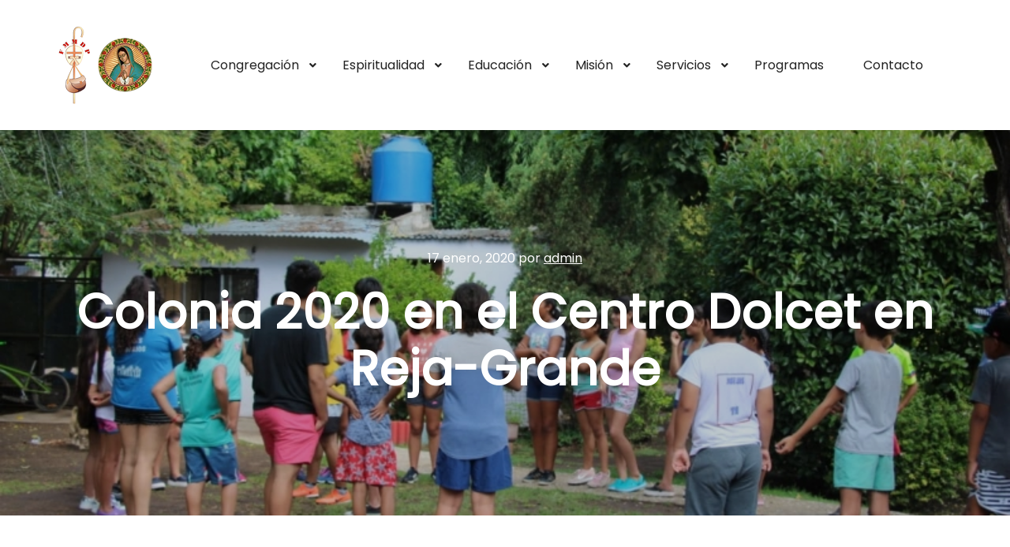

--- FILE ---
content_type: text/html; charset=UTF-8
request_url: https://www.franciscanas.org.ar/colonia-2020-en-el-centro-dolcet-en-reja-grande/
body_size: 20708
content:
<!DOCTYPE html>
<!--[if IE 9]>    <html class="no-js lt-ie10" lang="es"> <![endif]-->
<!--[if gt IE 9]><!--> <html class="no-js" lang="es"> <!--<![endif]-->
<head>

<meta charset="UTF-8" />
<meta name="viewport" content="width=device-width,initial-scale=1" />
<meta http-equiv="X-UA-Compatible" content="IE=edge">
<link rel="profile" href="https://gmpg.org/xfn/11" />
<title>Colonia 2020 en el Centro Dolcet en Reja-Grande</title>
<meta name='robots' content='max-image-preview:large' />
<link rel='dns-prefetch' href='//www.franciscanas.org.ar' />
<link href='https://fonts.gstatic.com' crossorigin rel='preconnect' />
<link rel="alternate" type="application/rss+xml" title=" &raquo; Feed" href="https://www.franciscanas.org.ar/feed/" />
<link rel="alternate" type="application/rss+xml" title=" &raquo; Feed de los comentarios" href="https://www.franciscanas.org.ar/comments/feed/" />
<link rel="alternate" title="oEmbed (JSON)" type="application/json+oembed" href="https://www.franciscanas.org.ar/wp-json/oembed/1.0/embed?url=https%3A%2F%2Fwww.franciscanas.org.ar%2Fcolonia-2020-en-el-centro-dolcet-en-reja-grande%2F" />
<link rel="alternate" title="oEmbed (XML)" type="text/xml+oembed" href="https://www.franciscanas.org.ar/wp-json/oembed/1.0/embed?url=https%3A%2F%2Fwww.franciscanas.org.ar%2Fcolonia-2020-en-el-centro-dolcet-en-reja-grande%2F&#038;format=xml" />
<style id='wp-img-auto-sizes-contain-inline-css' type='text/css'>
img:is([sizes=auto i],[sizes^="auto," i]){contain-intrinsic-size:3000px 1500px}
/*# sourceURL=wp-img-auto-sizes-contain-inline-css */
</style>
<style id='wp-emoji-styles-inline-css' type='text/css'>

	img.wp-smiley, img.emoji {
		display: inline !important;
		border: none !important;
		box-shadow: none !important;
		height: 1em !important;
		width: 1em !important;
		margin: 0 0.07em !important;
		vertical-align: -0.1em !important;
		background: none !important;
		padding: 0 !important;
	}
/*# sourceURL=wp-emoji-styles-inline-css */
</style>
<link rel='stylesheet' id='wp-block-library-css' href='https://www.franciscanas.org.ar/wp-includes/css/dist/block-library/style.min.css?ver=6.9' type='text/css' media='all' />
<style id='classic-theme-styles-inline-css' type='text/css'>
/*! This file is auto-generated */
.wp-block-button__link{color:#fff;background-color:#32373c;border-radius:9999px;box-shadow:none;text-decoration:none;padding:calc(.667em + 2px) calc(1.333em + 2px);font-size:1.125em}.wp-block-file__button{background:#32373c;color:#fff;text-decoration:none}
/*# sourceURL=/wp-includes/css/classic-themes.min.css */
</style>
<style id='global-styles-inline-css' type='text/css'>
:root{--wp--preset--aspect-ratio--square: 1;--wp--preset--aspect-ratio--4-3: 4/3;--wp--preset--aspect-ratio--3-4: 3/4;--wp--preset--aspect-ratio--3-2: 3/2;--wp--preset--aspect-ratio--2-3: 2/3;--wp--preset--aspect-ratio--16-9: 16/9;--wp--preset--aspect-ratio--9-16: 9/16;--wp--preset--color--black: #000000;--wp--preset--color--cyan-bluish-gray: #abb8c3;--wp--preset--color--white: #ffffff;--wp--preset--color--pale-pink: #f78da7;--wp--preset--color--vivid-red: #cf2e2e;--wp--preset--color--luminous-vivid-orange: #ff6900;--wp--preset--color--luminous-vivid-amber: #fcb900;--wp--preset--color--light-green-cyan: #7bdcb5;--wp--preset--color--vivid-green-cyan: #00d084;--wp--preset--color--pale-cyan-blue: #8ed1fc;--wp--preset--color--vivid-cyan-blue: #0693e3;--wp--preset--color--vivid-purple: #9b51e0;--wp--preset--gradient--vivid-cyan-blue-to-vivid-purple: linear-gradient(135deg,rgb(6,147,227) 0%,rgb(155,81,224) 100%);--wp--preset--gradient--light-green-cyan-to-vivid-green-cyan: linear-gradient(135deg,rgb(122,220,180) 0%,rgb(0,208,130) 100%);--wp--preset--gradient--luminous-vivid-amber-to-luminous-vivid-orange: linear-gradient(135deg,rgb(252,185,0) 0%,rgb(255,105,0) 100%);--wp--preset--gradient--luminous-vivid-orange-to-vivid-red: linear-gradient(135deg,rgb(255,105,0) 0%,rgb(207,46,46) 100%);--wp--preset--gradient--very-light-gray-to-cyan-bluish-gray: linear-gradient(135deg,rgb(238,238,238) 0%,rgb(169,184,195) 100%);--wp--preset--gradient--cool-to-warm-spectrum: linear-gradient(135deg,rgb(74,234,220) 0%,rgb(151,120,209) 20%,rgb(207,42,186) 40%,rgb(238,44,130) 60%,rgb(251,105,98) 80%,rgb(254,248,76) 100%);--wp--preset--gradient--blush-light-purple: linear-gradient(135deg,rgb(255,206,236) 0%,rgb(152,150,240) 100%);--wp--preset--gradient--blush-bordeaux: linear-gradient(135deg,rgb(254,205,165) 0%,rgb(254,45,45) 50%,rgb(107,0,62) 100%);--wp--preset--gradient--luminous-dusk: linear-gradient(135deg,rgb(255,203,112) 0%,rgb(199,81,192) 50%,rgb(65,88,208) 100%);--wp--preset--gradient--pale-ocean: linear-gradient(135deg,rgb(255,245,203) 0%,rgb(182,227,212) 50%,rgb(51,167,181) 100%);--wp--preset--gradient--electric-grass: linear-gradient(135deg,rgb(202,248,128) 0%,rgb(113,206,126) 100%);--wp--preset--gradient--midnight: linear-gradient(135deg,rgb(2,3,129) 0%,rgb(40,116,252) 100%);--wp--preset--font-size--small: 13px;--wp--preset--font-size--medium: 20px;--wp--preset--font-size--large: 36px;--wp--preset--font-size--x-large: 42px;--wp--preset--spacing--20: 0.44rem;--wp--preset--spacing--30: 0.67rem;--wp--preset--spacing--40: 1rem;--wp--preset--spacing--50: 1.5rem;--wp--preset--spacing--60: 2.25rem;--wp--preset--spacing--70: 3.38rem;--wp--preset--spacing--80: 5.06rem;--wp--preset--shadow--natural: 6px 6px 9px rgba(0, 0, 0, 0.2);--wp--preset--shadow--deep: 12px 12px 50px rgba(0, 0, 0, 0.4);--wp--preset--shadow--sharp: 6px 6px 0px rgba(0, 0, 0, 0.2);--wp--preset--shadow--outlined: 6px 6px 0px -3px rgb(255, 255, 255), 6px 6px rgb(0, 0, 0);--wp--preset--shadow--crisp: 6px 6px 0px rgb(0, 0, 0);}:where(.is-layout-flex){gap: 0.5em;}:where(.is-layout-grid){gap: 0.5em;}body .is-layout-flex{display: flex;}.is-layout-flex{flex-wrap: wrap;align-items: center;}.is-layout-flex > :is(*, div){margin: 0;}body .is-layout-grid{display: grid;}.is-layout-grid > :is(*, div){margin: 0;}:where(.wp-block-columns.is-layout-flex){gap: 2em;}:where(.wp-block-columns.is-layout-grid){gap: 2em;}:where(.wp-block-post-template.is-layout-flex){gap: 1.25em;}:where(.wp-block-post-template.is-layout-grid){gap: 1.25em;}.has-black-color{color: var(--wp--preset--color--black) !important;}.has-cyan-bluish-gray-color{color: var(--wp--preset--color--cyan-bluish-gray) !important;}.has-white-color{color: var(--wp--preset--color--white) !important;}.has-pale-pink-color{color: var(--wp--preset--color--pale-pink) !important;}.has-vivid-red-color{color: var(--wp--preset--color--vivid-red) !important;}.has-luminous-vivid-orange-color{color: var(--wp--preset--color--luminous-vivid-orange) !important;}.has-luminous-vivid-amber-color{color: var(--wp--preset--color--luminous-vivid-amber) !important;}.has-light-green-cyan-color{color: var(--wp--preset--color--light-green-cyan) !important;}.has-vivid-green-cyan-color{color: var(--wp--preset--color--vivid-green-cyan) !important;}.has-pale-cyan-blue-color{color: var(--wp--preset--color--pale-cyan-blue) !important;}.has-vivid-cyan-blue-color{color: var(--wp--preset--color--vivid-cyan-blue) !important;}.has-vivid-purple-color{color: var(--wp--preset--color--vivid-purple) !important;}.has-black-background-color{background-color: var(--wp--preset--color--black) !important;}.has-cyan-bluish-gray-background-color{background-color: var(--wp--preset--color--cyan-bluish-gray) !important;}.has-white-background-color{background-color: var(--wp--preset--color--white) !important;}.has-pale-pink-background-color{background-color: var(--wp--preset--color--pale-pink) !important;}.has-vivid-red-background-color{background-color: var(--wp--preset--color--vivid-red) !important;}.has-luminous-vivid-orange-background-color{background-color: var(--wp--preset--color--luminous-vivid-orange) !important;}.has-luminous-vivid-amber-background-color{background-color: var(--wp--preset--color--luminous-vivid-amber) !important;}.has-light-green-cyan-background-color{background-color: var(--wp--preset--color--light-green-cyan) !important;}.has-vivid-green-cyan-background-color{background-color: var(--wp--preset--color--vivid-green-cyan) !important;}.has-pale-cyan-blue-background-color{background-color: var(--wp--preset--color--pale-cyan-blue) !important;}.has-vivid-cyan-blue-background-color{background-color: var(--wp--preset--color--vivid-cyan-blue) !important;}.has-vivid-purple-background-color{background-color: var(--wp--preset--color--vivid-purple) !important;}.has-black-border-color{border-color: var(--wp--preset--color--black) !important;}.has-cyan-bluish-gray-border-color{border-color: var(--wp--preset--color--cyan-bluish-gray) !important;}.has-white-border-color{border-color: var(--wp--preset--color--white) !important;}.has-pale-pink-border-color{border-color: var(--wp--preset--color--pale-pink) !important;}.has-vivid-red-border-color{border-color: var(--wp--preset--color--vivid-red) !important;}.has-luminous-vivid-orange-border-color{border-color: var(--wp--preset--color--luminous-vivid-orange) !important;}.has-luminous-vivid-amber-border-color{border-color: var(--wp--preset--color--luminous-vivid-amber) !important;}.has-light-green-cyan-border-color{border-color: var(--wp--preset--color--light-green-cyan) !important;}.has-vivid-green-cyan-border-color{border-color: var(--wp--preset--color--vivid-green-cyan) !important;}.has-pale-cyan-blue-border-color{border-color: var(--wp--preset--color--pale-cyan-blue) !important;}.has-vivid-cyan-blue-border-color{border-color: var(--wp--preset--color--vivid-cyan-blue) !important;}.has-vivid-purple-border-color{border-color: var(--wp--preset--color--vivid-purple) !important;}.has-vivid-cyan-blue-to-vivid-purple-gradient-background{background: var(--wp--preset--gradient--vivid-cyan-blue-to-vivid-purple) !important;}.has-light-green-cyan-to-vivid-green-cyan-gradient-background{background: var(--wp--preset--gradient--light-green-cyan-to-vivid-green-cyan) !important;}.has-luminous-vivid-amber-to-luminous-vivid-orange-gradient-background{background: var(--wp--preset--gradient--luminous-vivid-amber-to-luminous-vivid-orange) !important;}.has-luminous-vivid-orange-to-vivid-red-gradient-background{background: var(--wp--preset--gradient--luminous-vivid-orange-to-vivid-red) !important;}.has-very-light-gray-to-cyan-bluish-gray-gradient-background{background: var(--wp--preset--gradient--very-light-gray-to-cyan-bluish-gray) !important;}.has-cool-to-warm-spectrum-gradient-background{background: var(--wp--preset--gradient--cool-to-warm-spectrum) !important;}.has-blush-light-purple-gradient-background{background: var(--wp--preset--gradient--blush-light-purple) !important;}.has-blush-bordeaux-gradient-background{background: var(--wp--preset--gradient--blush-bordeaux) !important;}.has-luminous-dusk-gradient-background{background: var(--wp--preset--gradient--luminous-dusk) !important;}.has-pale-ocean-gradient-background{background: var(--wp--preset--gradient--pale-ocean) !important;}.has-electric-grass-gradient-background{background: var(--wp--preset--gradient--electric-grass) !important;}.has-midnight-gradient-background{background: var(--wp--preset--gradient--midnight) !important;}.has-small-font-size{font-size: var(--wp--preset--font-size--small) !important;}.has-medium-font-size{font-size: var(--wp--preset--font-size--medium) !important;}.has-large-font-size{font-size: var(--wp--preset--font-size--large) !important;}.has-x-large-font-size{font-size: var(--wp--preset--font-size--x-large) !important;}
:where(.wp-block-post-template.is-layout-flex){gap: 1.25em;}:where(.wp-block-post-template.is-layout-grid){gap: 1.25em;}
:where(.wp-block-term-template.is-layout-flex){gap: 1.25em;}:where(.wp-block-term-template.is-layout-grid){gap: 1.25em;}
:where(.wp-block-columns.is-layout-flex){gap: 2em;}:where(.wp-block-columns.is-layout-grid){gap: 2em;}
:root :where(.wp-block-pullquote){font-size: 1.5em;line-height: 1.6;}
/*# sourceURL=global-styles-inline-css */
</style>
<link rel='stylesheet' id='templaters-css' href='https://www.franciscanas.org.ar/wp-content/plugins/skt-templates/css/templaters.css?ver=6.9' type='text/css' media='all' />
<link rel='stylesheet' id='ngg_trigger_buttons-css' href='https://www.franciscanas.org.ar/wp-content/plugins/nextgen-gallery/static/GalleryDisplay/trigger_buttons.css?ver=4.0.2' type='text/css' media='all' />
<link rel='stylesheet' id='simplelightbox-0-css' href='https://www.franciscanas.org.ar/wp-content/plugins/nextgen-gallery/static/Lightbox/simplelightbox/simple-lightbox.css?ver=4.0.2' type='text/css' media='all' />
<link rel='stylesheet' id='fontawesome_v4_shim_style-css' href='https://www.franciscanas.org.ar/wp-content/plugins/nextgen-gallery/static/FontAwesome/css/v4-shims.min.css?ver=6.9' type='text/css' media='all' />
<link rel='stylesheet' id='fontawesome-css' href='https://www.franciscanas.org.ar/wp-content/plugins/nextgen-gallery/static/FontAwesome/css/all.min.css?ver=6.9' type='text/css' media='all' />
<link rel='stylesheet' id='ngg_basic_slideshow_style-css' href='https://www.franciscanas.org.ar/wp-content/plugins/nextgen-gallery/static/Slideshow/ngg_basic_slideshow.css?ver=4.0.2' type='text/css' media='all' />
<link rel='stylesheet' id='ngg_slick_slideshow_style-css' href='https://www.franciscanas.org.ar/wp-content/plugins/nextgen-gallery/static/Slideshow/slick/slick.css?ver=4.0.2' type='text/css' media='all' />
<link rel='stylesheet' id='ngg_slick_slideshow_theme-css' href='https://www.franciscanas.org.ar/wp-content/plugins/nextgen-gallery/static/Slideshow/slick/slick-theme.css?ver=4.0.2' type='text/css' media='all' />
<link rel='stylesheet' id='jquery-lightgallery-transitions-css' href='https://www.franciscanas.org.ar/wp-content/themes/posterity/js/light-gallery/css/lg-transitions.min.css?ver=1.6.9' type='text/css' media='all' />
<link rel='stylesheet' id='jquery-lightgallery-css' href='https://www.franciscanas.org.ar/wp-content/themes/posterity/js/light-gallery/css/lightgallery.min.css?ver=1.6.9' type='text/css' media='all' />
<link rel='stylesheet' id='font-awesome-css' href='https://www.franciscanas.org.ar/wp-content/plugins/elementor/assets/lib/font-awesome/css/font-awesome.min.css?ver=4.7.0' type='text/css' media='all' />
<link rel='stylesheet' id='a13-icomoon-css' href='https://www.franciscanas.org.ar/wp-content/themes/posterity/css/icomoon.css?ver=1.0' type='text/css' media='all' />
<link rel='stylesheet' id='posterity-a13-main-style-css' href='https://www.franciscanas.org.ar/wp-content/themes/posterity/style.css?ver=1.0' type='text/css' media='all' />
<style id='posterity-a13-user-css-inline-css' type='text/css'>
#preloader{background-image:none;background-size:cover;background-repeat:no-repeat;background-position:50% 50%}.indicator .pace-activity{display:block;position:absolute;z-index:2000;top:0;left:50%;margin-left:-40px;width:80px;height:80px;transition:transform 0.3s}.indicator .pace-activity:before,.indicator .pace-activity:after{position:absolute;top:0;left:50%;display:block;border:5px solid transparent;border-radius:50%;content:''}.indicator .pace-activity:before{margin-left:-40px;width:80px;height:80px;border-right-color:rgba(0,131,221,1);border-left-color:rgba(0,131,221,1);-webkit-animation:pace-rotation 3s linear infinite;animation:pace-rotation 3s linear infinite}.indicator .pace-activity:after{top:20px;margin-left:-20px;width:40px;height:40px;border-top-color:rgba(0,131,221,1);border-bottom-color:rgba(0,131,221,1);-webkit-animation:pace-rotation 1s linear infinite;animation:pace-rotation 1s linear infinite}@-webkit-keyframes pace-rotation{0%{-webkit-transform:rotate(0deg)}100%{-webkit-transform:rotate(359deg)}}@keyframes pace-rotation{0%{transform:rotate(0deg)}100%{transform:rotate(359deg)}}a{color:rgba(31,31,31,1)}a:hover{color:rgba(86,86,86,1)}body{cursor:auto}.page-background{background-color:#e9e9e9;background-image:none;background-size:cover;background-repeat:no-repeat;background-position:50% 50%}.default404 .page-background{background-image:none}.password-protected .page-background{background-image:none}#basket-menu{background-color:rgba(255,255,255,1)}#basket-menu,#basket-menu .widget{font-size:13px}#side-menu{background-color:rgba(255,255,255,1)}#side-menu,#side-menu .widget{font-size:12px}.site-layout-boxed #mid{}.theme-borders div{}.lg-backdrop{}.lg-toolbar,.lg-sub-html .customHtml h4,.lg-sub-html .customHtml .description,.lg-actions .lg-next,.lg-actions .lg-prev{}.lg-toolbar .lg-icon,.lg-actions .lg-next,.lg-actions .lg-prev{}.lg-toolbar .lg-icon:hover,.lg-actions .lg-next:hover,.lg-actions .lg-prev:hover{}#lg-counter,.lg-sub-html,.customHtml > h4{}.lg-outer .lg-thumb-outer,.lg-outer .lg-toogle-thumb{}.lg-outer .lg-thumb-item{}.lg-outer .lg-thumb-item:hover{}h1,h2,h3,h4,h5,h6,h1 a,h2 a,h3 a,h4 a,h5 a,h6 a,.page-title,.widget .title{color:rgba(50,50,50,1);font-family:Poppins,sans-serif;letter-spacing:normal;word-spacing:normal;font-weight:bold;text-transform:none}h1 a:hover,h2 a:hover,h3 a:hover,h4 a:hover,h5 a:hover,h6 a:hover,.post .post-title a:hover,.post a.post-title:hover{color:rgba(100,100,100,1)}input[type="submit"],form button,.posts-nav a span,.woocommerce #respond input#submit,.woocommerce a.button,.woocommerce button.button,.woocommerce input.button,ul.products .product-meta .product_name{font-family:Poppins,sans-serif;letter-spacing:normal;word-spacing:normal}ul.top-menu,#menu-overlay{font-family:Poppins,sans-serif}ul.top-menu li,#menu-overlay li{letter-spacing:normal;word-spacing:normal}html,input,select,textarea{font-family:Poppins,sans-serif;letter-spacing:normal;word-spacing:normal}#header-tools .tool,#header-tools .tool a{color:rgba(34,34,34,1)}#header-tools .tool:hover,#header-tools .tool a:hover,#header-tools .tool.highlight,#header-tools .tool.active{color:rgba(0,131,221,1)}.tools_button{font-size:12px;font-weight:bold;color:rgba(34,34,34,1);background-color:rgba(0,0,0,0)}.tools_button:hover{color:rgba(0,131,221,1);background-color:rgba(0,0,0,0)}#header-tools .languages{background-color:rgba(255,255,255,1)}.hamburger i,.hamburger i::before,.hamburger i::after{background-color:rgba(34,34,34,1)}.hamburger.active i,.hamburger.active i::before,.hamburger.active i::after,.hamburger:hover i,.hamburger:hover i::before,.hamburger:hover i::after{background-color:rgba(0,131,221,1)}#header-tools #mobile-menu-opener{}#header-tools #basket-menu-switch{}#header-tools #search-button{}#header-tools #side-menu-switch{}#header-tools #menu-overlay-switch{}#header{background-color:rgba(255,255,255,1);box-shadow:none;background-image:none}#header:hover{background-color:rgba(255,255,255,1)}#header.a13-horizontal{border-bottom:none}.header-type-multi_line .bottom-head{background-color:rgba(255,255,255,1)}.header-horizontal #header .head,.top-bar-container .top-bar{}#header.a13-horizontal,.top-bar-container,.header-type-multi_line .bottom-head{border-color:rgba(58,58,58,0.06)}.a13-horizontal #header-tools::before,.a13-horizontal .head .socials::before,.top-bar .language-switcher li::before{background-color:rgba(58,58,58,0.06)}a.logo{color:rgba(34,34,34,1);font-size:30px;font-weight:bold;font-family:Poppins,sans-serif;letter-spacing:normal;word-spacing:normal;padding-top:30px;padding-bottom:30px;background-image:url(https://www.franciscanas.org.ar/wp-content/uploads/2020/01/cropped-cropped-cropped-logo_2020-1.png)}a.logo img{}a.normal-logo{background-image:url(https://www.franciscanas.org.ar/wp-content/uploads/2020/01/cropped-cropped-cropped-logo_2020-1.png)}a.logo:hover{color:rgba(34,34,34,1)}a.logo.image-logo{opacity:1.00}a.logo.image-logo:hover{opacity:0.50;}.header-horizontal .logo-container{min-width:123px}.header-variant-one_line_centered .logo-container,.header-horizontal .logo-container a.logo{max-width:123px}.header-variant-one_line_centered.sticky-values .logo-container.shield{-webkit-transform:translate(-50%,-%);-ms-transform:translate(-50%,-%);transform:translate(-50%,-%)}.header-variant-one_line_centered.sticky-hide .logo-container.shield,.header-variant-one_line_centered.hide-until-scrolled-to .logo-container.shield{-webkit-transform:translate(-50%,-102%);-ms-transform:translate(-50%,-102%);transform:translate(-50%,-102%)}.header-variant-one_line_centered .logo-container.shield:hover{-webkit-transform:translate(-50%,0);-ms-transform:translate(-50%,0);transform:translate(-50%,0)}.header-variant-one_line_centered .menu-cell{width:70%}.header-variant-one_line_centered .socials-cell,.header-variant-one_line_centered .tools-cell{width:15%}.header-variant-one_line_centered .menu-cell .top-menu{width:50%;width:calc(50% - 81.5px)}.header-variant-one_line_centered .logo-container.shield{padding-left:0;padding-right:0}.header-variant-one_line_centered .logo-container .scaling-svg-container path{}@media only screen and (max-width:1024px){a.logo{padding-top:15px;padding-bottom:15px}.header-horizontal .logo-container{min-width:123px}.header-variant-one_line_centered .logo-container,.header-horizontal .logo-container a.logo{max-width:123px}.header-variant-one_line_centered .logo-container.shield,.header-variant-one_line_centered.sticky-values .logo-container.shield{-webkit-transform:translate(-50%,-%);-ms-transform:translate(-50%,-%);transform:translate(-50%,-%)}.header-variant-one_line_centered.sticky-hide .logo-container.shield,.mobile-menu-open .header-variant-one_line_centered .logo-container.shield,.header-variant-one_line_centered.hide-until-scrolled-to .logo-container.shield{-webkit-transform:translate(-50%,-102%);-ms-transform:translate(-50%,-102%);transform:translate(-50%,-102%)}.header-variant-one_line_centered .logo-container.shield:hover{-webkit-transform:translate(-50%,0);-ms-transform:translate(-50%,0);transform:translate(-50%,0)}.header-variant-one_line_centered .menu-cell{}	.header-variant-one_line_centered .menu-cell .top-menu{width:50%;width:calc(50% - 61.5px)}}.top-menu ul{background-color:rgba(255,255,255,1);background-color:rgba(255,255,255,1);background-color:rgba(255,255,255,1)}.mega-menu > ul > li::before{background-color:rgba(240,240,240,1)}.top-menu > li > a,.top-menu > li > span.title,.top-menu .mega-menu > ul > li > span.title,.top-menu .mega-menu > ul > li > a{font-size:16px;font-weight:normal;text-transform:none}.top-menu li a,.top-menu li span.title{color:rgba(34,34,34,1)}.top-menu i.sub-mark{color:rgba(34,34,34,1)}.top-menu > li:hover,.top-menu > li.open,.top-menu > li.current-menu-item,.top-menu > li.current-menu-ancestor{background-color:rgba(0,0,0,0);}.top-menu > li > a:hover,.top-menu > li.menu-parent-item:hover > span.title,.top-menu > li.open > a,.top-menu > li.open > span.title,.top-menu > li.current_page_item > a,.top-menu > li.current_page_item > span.title,.top-menu > li.current-menu-item > a,.top-menu > li.current-menu-ancestor > a,.top-menu > li.current-menu-item > span.title,.top-menu > li.current-menu-ancestor > span.title,.menu-container:focus{color:rgba(0,131,221,1)}.top-menu li.menu-parent-item:hover > span.title + i.sub-mark,.top-menu i.sub-mark:hover,.top-menu li.open > i.sub-mark{color:rgba(0,131,221,1)}.top-menu.with-effect > li > a span::before,.top-menu.with-effect > li > a span::after,.top-menu.with-effect > li > span.title span::before,.top-menu.with-effect > li > span.title span::after,.top-menu.with-effect > li > a em::before,.top-menu.with-effect > li > a em::after,.top-menu.with-effect > li > span.title em::before,.top-menu.with-effect > li > span.title em::after{background-color:rgba(0,131,221,1)}.top-menu .mega-menu > ul > li > span.title,.top-menu .mega-menu > ul > li > a{color:rgba(153,153,153,1)}.top-menu .mega-menu > ul > li:hover > span.title,.top-menu .mega-menu > ul > li:hover > a,.top-menu .mega-menu > ul > li.current-menu-item > span.title,.top-menu .mega-menu > ul > li.current-menu-item > a,.top-menu .mega-menu > ul > li.current-menu-ancestor > span.title,.top-menu .mega-menu > ul > li.current-menu-ancestor > a{color:rgba(0,131,221,1)}.top-menu li li a,.top-menu li li span.title{font-size:16px;font-weight:normal;text-transform:none;color:rgba(153,153,153,1)}.top-menu li li:hover > a,.top-menu li li:hover > span.title,.top-menu li li.menu-parent-item:hover > span.title,.top-menu li li.open > a,.top-menu li li.open > span.title,.top-menu li li.current-menu-item > a,.top-menu li li.current-menu-ancestor > a,.top-menu li li.current-menu-item > span.title,.top-menu li li.current-menu-ancestor > span.title{color:rgba(0,131,221,1);}.top-menu li li i.sub-mark{color:rgba(153,153,153,1)}.top-menu li li.menu-parent-item:hover > span.title + i.sub-mark,.top-menu li li i.sub-mark:hover,.top-menu li li.open > i.sub-mark{color:rgba(0,131,221,1)}@media only screen and (max-width:1024px){.mobile-menu .navigation-bar .menu-container{background-color:rgba(245,245,245,1)}.header-vertical .logo-container .logo{max-width:123px}}@media only screen and (min-width:1025px){.header-vertical .top-menu li a,.header-vertical .top-menu li span.title{}	.header-vertical .top-menu > li.hidden-icon > a,.header-vertical .top-menu > li.hidden-icon > span.title{}}#menu-overlay,#menu-overlay.eff-circle::before{}#menu-overlay ul a{}#menu-overlay ul a:hover{}.close-menu::before,.close-menu::after{}.top-bar-container{border-bottom:none}.top-bar-container a{}.top-bar-container a.current,.top-bar-container a:hover{}.top-bar .part1{}#header.a13-light-variant,#header.a13-light-variant:hover{box-shadow:0 0 12px rgba(0,0,0,0.09)}#header.a13-light-variant{border-color:}.a13-light-variant .top-bar-container,.header-type-multi_line.a13-light-variant .bottom-head{border-color:}.a13-light-variant #header-tools::before,.a13-light-variant .head .socials::before,.a13-light-variant .top-bar .language-switcher li::before{background-color:}.a13-light-variant.header-type-multi_line .bottom-head{}a.light-logo{}.a13-light-variant a.logo{}.a13-light-variant a.logo:hover{}.a13-light-variant .top-menu > li > a,.a13-light-variant .top-menu > li > span.title{}.a13-light-variant .top-menu > li:hover,.a13-light-variant .top-menu > li.open,.a13-light-variant .top-menu > li.current-menu-item,.a13-light-variant .top-menu > li.current-menu-ancestor{}.a13-light-variant .top-menu > li > a:hover,.a13-light-variant .top-menu > li.menu-parent-item:hover > span.title,.a13-light-variant .top-menu > li.open > a,.a13-light-variant .top-menu > li.open > span.title,.a13-light-variant .top-menu > li.current-menu-item > a,.a13-light-variant .top-menu > li.current-menu-ancestor > a,.a13-light-variant .top-menu > li.current-menu-item > span.title,.a13-light-variant .top-menu > li.current-menu-ancestor > span.title{}.a13-light-variant .top-menu > li > i.sub-mark{}.a13-light-variant .top-menu > li.menu-parent-item:hover > span.title + i.sub-mark,.a13-light-variant .top-menu > li > i.sub-mark:hover,.a13-light-variant .top-menu > li.open > i.sub-mark{}.a13-light-variant .top-menu.with-effect > li > a span::before,.a13-light-variant .top-menu.with-effect > li > a span::after,.a13-light-variant .top-menu.with-effect > li > span.title span::before,.a13-light-variant .top-menu.with-effect > li > span.title span::after,.a13-light-variant .top-menu.with-effect > li > a em::before,.a13-light-variant .top-menu.with-effect > li > a em::after,.a13-light-variant .top-menu.with-effect > li > span.title em::before,.a13-light-variant .top-menu.with-effect > li > span.title em::after{background-color:}.a13-light-variant #header-tools .tool,.a13-light-variant #header-tools .tool a{}.a13-light-variant #header-tools .tool:hover,.a13-light-variant #header-tools .tool a:hover,.a13-light-variant #header-tools .tool.highlight,.a13-light-variant #header-tools .tool.active{}.a13-light-variant .tools_button{}.a13-light-variant .tools_button:hover{}.a13-light-variant #header-tools .languages{}.a13-light-variant .hamburger i,.a13-light-variant .hamburger i::before,.a13-light-variant .hamburger i::after{}.a13-light-variant .hamburger.active i,.a13-light-variant .hamburger.active i::before,.a13-light-variant .hamburger.active i::after,.a13-light-variant .hamburger:hover i,.a13-light-variant .hamburger:hover i::before,.a13-light-variant .hamburger:hover i::after{}.a13-light-variant .top-bar-container{}.a13-light-variant .top-bar-container .part1 a,.a13-light-variant .top-bar-container .language-switcher a{}.a13-light-variant .top-bar-container .part1 a:hover,.a13-light-variant .top-bar-container .language-switcher a:hover,.a13-light-variant .top-bar-container .language-switcher a.current{}@media only screen and (max-width:1024px){.a13-light-variant.mobile-menu .navigation-bar .menu-container{}}#header.a13-dark-variant,#header.a13-dark-variant:hover{box-shadow:0 0 12px rgba(0,0,0,0.09)}#header.a13-dark-variant{border-color:}.a13-dark-variant .top-bar-container,.header-type-multi_line.a13-dark-variant .bottom-head{border-color:}.a13-dark-variant #header-tools::before,.a13-dark-variant .head .socials::before,.a13-dark-variant .top-bar .language-switcher li::before{background-color:}.a13-dark-variant.header-type-multi_line .bottom-head{}a.dark-logo{}.a13-dark-variant a.logo{}.a13-dark-variant a.logo:hover{}.a13-dark-variant .top-menu > li > a,.a13-dark-variant .top-menu > li > span.title{}.a13-dark-variant .top-menu > li:hover,.a13-dark-variant .top-menu > li.open,.a13-dark-variant .top-menu > li.current-menu-item,.a13-dark-variant .top-menu > li.current-menu-ancestor{}.a13-dark-variant .top-menu > li > a:hover,.a13-dark-variant .top-menu > li.menu-parent-item:hover > span.title,.a13-dark-variant .top-menu > li.open > a,.a13-dark-variant .top-menu > li.open > span.title,.a13-dark-variant .top-menu > li.current-menu-item > a,.a13-dark-variant .top-menu > li.current-menu-ancestor > a,.a13-dark-variant .top-menu > li.current-menu-item > span.title,.a13-dark-variant .top-menu > li.current-menu-ancestor > span.title{}.a13-dark-variant .top-menu > li > i.sub-mark{}.a13-dark-variant .top-menu > li.menu-parent-item:hover > span.title + i.sub-mark,.a13-dark-variant .top-menu > li > i.sub-mark:hover,.a13-dark-variant .top-menu > li.open > i.sub-mark{}.a13-dark-variant .top-menu.with-effect > li > a span::before,.a13-dark-variant .top-menu.with-effect > li > a span::after,.a13-dark-variant .top-menu.with-effect > li > span.title span::before,.a13-dark-variant .top-menu.with-effect > li > span.title span::after,.a13-dark-variant .top-menu.with-effect > li > a em::before,.a13-dark-variant .top-menu.with-effect > li > a em::after,.a13-dark-variant .top-menu.with-effect > li > span.title em::before,.a13-dark-variant .top-menu.with-effect > li > span.title em::after{background-color:}.a13-dark-variant #header-tools .tool,.a13-dark-variant #header-tools .tool a{}.a13-dark-variant #header-tools .tool:hover,.a13-dark-variant #header-tools .tool a:hover,.a13-dark-variant #header-tools .tool.highlight,.a13-dark-variant #header-tools .tool.active{}.a13-dark-variant .tools_button{}.a13-dark-variant .tools_button:hover{}.a13-dark-variant #header-tools .languages{}.a13-dark-variant .hamburger i,.a13-dark-variant .hamburger i::before,.a13-dark-variant .hamburger i::after{}.a13-dark-variant .hamburger.active i,.a13-dark-variant .hamburger.active i::before,.a13-dark-variant .hamburger.active i::after,.a13-dark-variant .hamburger:hover i,.a13-dark-variant .hamburger:hover i::before,.a13-dark-variant .hamburger:hover i::after{}.a13-dark-variant .top-bar-container{}.a13-dark-variant .top-bar-container .part1 a,.a13-dark-variant .top-bar-container .language-switcher a{}.a13-dark-variant .top-bar-container .part1 a:hover,.a13-dark-variant .top-bar-container .language-switcher a:hover,.a13-dark-variant .top-bar-container .language-switcher a.current{}@media only screen and (max-width:1024px){.a13-dark-variant.mobile-menu .navigation-bar .menu-container{}}#header.a13-sticky-variant,#header.a13-sticky-variant:hover{background-color:rgba(20,33,42,1);border-color:rgba(240,240,240,0.2);box-shadow:0 0 12px rgba(0,0,0,0.09)}.a13-sticky-variant .top-bar-container,.header-type-multi_line.a13-sticky-variant .bottom-head{border-color:rgba(240,240,240,0.2)}.a13-sticky-variant #header-tools::before,.a13-sticky-variant .head .socials::before,.a13-sticky-variant .top-bar .language-switcher li::before{background-color:rgba(240,240,240,0.2)}.a13-sticky-variant.header-type-multi_line .bottom-head{}a.sticky-logo{}.sticky-values a.logo{padding-top:25px;padding-bottom:25px}.header-horizontal .sticky-values .logo-container{min-width:123px}.header-variant-one_line_centered.sticky-values .logo-container,.header-horizontal .sticky-values .logo-container a.logo{max-width:123px}.header-variant-one_line_centered.sticky-values .menu-cell .top-menu{width:50%;width:calc(50% - 81.5px)}.a13-sticky-variant a.logo{color:rgba(255,255,255,1)}.a13-sticky-variant a.logo:hover{color:rgba(138,174,243,1)}.a13-sticky-variant .top-menu > li > a,.a13-sticky-variant .top-menu > li > span.title{color:rgba(240,240,240,1)}.a13-sticky-variant .top-menu > li:hover,.a13-sticky-variant .top-menu > li.open,.a13-sticky-variant .top-menu > li.current-menu-item,.a13-sticky-variant .top-menu > li.current-menu-ancestor{background-color:rgba(0,0,0,0);}.a13-sticky-variant .top-menu > li > a:hover,.a13-sticky-variant .top-menu > li.menu-parent-item:hover > span.title,.a13-sticky-variant .top-menu > li.open > a,.a13-sticky-variant .top-menu > li.open > span.title,.a13-sticky-variant .top-menu > li.current-menu-item > a,.a13-sticky-variant .top-menu > li.current-menu-ancestor > a,.a13-sticky-variant .top-menu > li.current-menu-item > span.title,.a13-sticky-variant .top-menu > li.current-menu-ancestor > span.title{color:rgba(138,174,243,1)}.a13-sticky-variant .top-menu > li > i.sub-mark{color:rgba(240,240,240,1)}.a13-sticky-variant .top-menu > li.menu-parent-item:hover > span.title + i.sub-mark,.a13-sticky-variant .top-menu > li > i.sub-mark:hover,.a13-sticky-variant .top-menu > li.open > i.sub-mark{color:rgba(138,174,243,1)}.a13-sticky-variant .top-menu.with-effect > li > a span::before,.a13-sticky-variant .top-menu.with-effect > li > a span::after,.a13-sticky-variant .top-menu.with-effect > li > span.title span::before,.a13-sticky-variant .top-menu.with-effect > li > span.title span::after,.a13-sticky-variant .top-menu.with-effect > li > a em::before,.a13-sticky-variant .top-menu.with-effect > li > a em::after,.a13-sticky-variant .top-menu.with-effect > li > span.title em::before,.a13-sticky-variant .top-menu.with-effect > li > span.title em::after{background-color:rgba(138,174,243,1)}.a13-sticky-variant #header-tools .tool,.a13-sticky-variant #header-tools .tool a{color:rgba(240,240,240,1)}.a13-sticky-variant #header-tools .tool:hover,.a13-sticky-variant #header-tools .tool a:hover,.a13-sticky-variant #header-tools .tool.highlight,.a13-sticky-variant #header-tools .tool.active{color:rgba(0,131,221,1)}.a13-sticky-variant .hamburger i,.a13-sticky-variant .hamburger i::before,.a13-sticky-variant .hamburger i::after{background-color:rgba(240,240,240,1)}.a13-sticky-variant .hamburger.active i,.a13-sticky-variant .hamburger.active i::before,.a13-sticky-variant .hamburger.active i::after,.a13-sticky-variant .hamburger:hover i,.a13-sticky-variant .hamburger:hover i::before,.a13-sticky-variant .hamburger:hover i::after{background-color:rgba(0,131,221,1)}.a13-sticky-variant .tools_button{color:rgba(240,240,240,1);background-color:rgba(0,0,0,0);border-color:rgba(240,240,240,1)}.a13-sticky-variant .tools_button:hover{color:rgba(0,131,221,1);background-color:rgba(0,0,0,0);border-color:rgba(138,174,243,1)}.a13-sticky-variant #header-tools .languages{background-color:rgba(20,33,42,1)}.a13-sticky-variant .top-bar-container{}.a13-sticky-variant .top-bar-container .part1 a,.a13-sticky-variant .top-bar-container .language-switcher a{}.a13-sticky-variant .top-bar-container .part1 a:hover,.a13-sticky-variant .top-bar-container .language-switcher a:hover,.a13-sticky-variant .top-bar-container .language-switcher a.current{}@media only screen and (max-width:1024px){.a13-sticky-variant.mobile-menu .navigation-bar .menu-container{background-color:rgba(20,33,42,1)}.sticky-values a.logo{padding-top:10px;padding-bottom:10px}.header-horizontal .sticky-values .logo-container{min-width:123px}.header-variant-one_line_centered.sticky-values .logo-container,.header-horizontal .sticky-values .logo-container a.logo{max-width:123px}.header-variant-one_line_centered.sticky-values .menu-cell .top-menu{width:50%;width:calc(50% - 61.5px)}}#footer{background-color:rgba(20,33,42,1);font-size:16px}#footer .widget,#footer .widget .search-form input[type="search"]{font-size:16px}.foot-items{background-color:rgba(20,33,42,1)}.footer-separator .foot-items .foot-content{border-color:rgba(57,64,74,1)}.foot-items{color:rgba(206,206,206,1)}.foot-items .foot-text a{color:rgba(113,174,14,1)}.foot-items .foot-text a:hover{color:rgba(255,255,255,1)}a.to-top{background-color:rgba(0,0,0,0.1);color:rgba(255,255,255,1);font-size:22px}a.to-top:hover{background-color:rgba(57,87,255,1);color:rgba(255,255,255,1)}input[type="submit"],button[type="submit"]{background-color:rgba(34,34,34,1);color:rgba(255,255,255,1);font-size:13px;font-weight:600;text-transform:none;padding-left:30px;padding-right:30px;-webkit-border-radius:20px;border-radius:20px}input[type="submit"]:hover,input[type="submit"]:focus,button[type="submit"]:hover,button[type="submit"]:focus{background-color:rgba(221,23,74,1);color:rgba(255,255,255,1)}.page .title-bar.outside{background-image:url(https://www.franciscanas.org.ar/wp-content/uploads/2024/06/WhatsApp-Image-2022-02-01-at-08.35.55.jpeg);background-size:cover;background-repeat:no-repeat;background-position:50% 50%}.page .title-bar.outside .overlay-color{background-color:rgba(0,0,0,0.2);padding-top:150px;padding-bottom:150px}.page .title-bar.outside .page-title,.page .title-bar.outside h2{color:#ffffff}.page .title-bar.outside .breadcrumbs,.page .title-bar.outside .breadcrumbs a,.page .title-bar.outside .breadcrumbs a:hover{color:#ffffff}.category-filter.posts-filter{padding-top:0;padding-bottom:0;text-align:center}.category-filter.posts-filter a{font-weight:bold;text-transform:uppercase}.category-filter.posts-filter .selected a,.category-filter.posts-filter a:hover{}.posts-list .title-bar.outside{background-image:url(https://www.franciscanas.org.ar/wp-content/uploads/2024/06/WhatsApp-Image-2022-02-01-at-08.35.55.jpeg);background-size:cover;background-repeat:no-repeat;background-position:50% 50%}.posts-list .title-bar.outside .overlay-color{background-color:rgba(0,0,0,0.2);padding-top:150px;padding-bottom:150px}.posts-list .title-bar.outside .page-title,.posts-list .title-bar.outside h2{color:#ffffff}.posts-list .title-bar.outside .breadcrumbs,.posts-list .title-bar.outside .breadcrumbs a,.posts-list .title-bar.outside .breadcrumbs a:hover{color:#ffffff}.single-post .title-bar.outside{background-image:url(https://www.franciscanas.org.ar/wp-content/uploads/2024/06/WhatsApp-Image-2022-02-01-at-08.35.55.jpeg);background-size:cover;background-repeat:no-repeat;background-position:50% 50%}.single-post .title-bar.outside .overlay-color{background-color:rgba(0,0,0,0.2);padding-top:150px;padding-bottom:150px}.single-post .title-bar.outside .page-title,.single-post .title-bar.outside h2{color:#ffffff}.single-post .title-bar.outside .post-meta,.single-post .title-bar.outside .post-meta a,.single-post .title-bar.outside .post-meta a:hover,.single-post .title-bar.outside .breadcrumbs,.single-post .title-bar.outside .breadcrumbs a,.single-post .title-bar.outside .breadcrumbs a:hover{color:#ffffff}.layout-full #content,.layout-full_fixed #content,.layout-full_padding #content,.layout-parted .content-box,.layout-parted #secondary,.default404 .page-background,body.password-protected .page-background,.posts-list.search-no-results .layout-full #content,.posts-list.search-no-results .layout-full_fixed #content,.posts-list.search-no-results .layout-full_padding #content,.posts-list.search-no-results .layout-parted .content-box,.posts-list .layout-full #secondary,.posts-list .layout-full_fixed #secondary,.posts-list .layout-full_padding #secondary,.bricks-frame .formatter,.posts_horizontal .archive-item,.variant-under .caption{background-color:#ffffff}#content{font-size:15px;color:rgba(85,85,85,1)}.real-content > p:first-child{color:rgba(88,88,88,1)}.page-title{font-size:60px}.widget{font-size:16px}.widget h3.title{font-size:26px}@media only screen and (max-width:1024px){#header{background-image:none}}@media only screen and (max-width:768px){.page-title{font-size:32px}}@media print,only screen and (-o-min-device-pixel-ratio:5/4),only screen and (-webkit-min-device-pixel-ratio:1.25),only screen and (min-resolution:120dpi){a.normal-logo{} a.light-logo{} a.dark-logo{}	a.sticky-logo{}}
 .single-post .title-bar.outside{background-image:url(https://www.franciscanas.org.ar/wp-content/uploads/2020/01/IMG-20200117-WA00411.jpg)}
/*# sourceURL=posterity-a13-user-css-inline-css */
</style>
<link rel='stylesheet' id='font-awesome-5-all-css' href='https://www.franciscanas.org.ar/wp-content/plugins/elementor/assets/lib/font-awesome/css/all.min.css?ver=4.11.58' type='text/css' media='all' />
<link rel='stylesheet' id='font-awesome-4-shim-css' href='https://www.franciscanas.org.ar/wp-content/plugins/elementor/assets/lib/font-awesome/css/v4-shims.min.css?ver=3.33.5' type='text/css' media='all' />
<link rel='stylesheet' id='elementor-frontend-css' href='https://www.franciscanas.org.ar/wp-content/plugins/elementor/assets/css/frontend.min.css?ver=3.33.5' type='text/css' media='all' />
<link rel='stylesheet' id='eael-general-css' href='https://www.franciscanas.org.ar/wp-content/plugins/essential-addons-for-elementor-lite/assets/front-end/css/view/general.min.css?ver=6.5.4' type='text/css' media='all' />
<script type="text/javascript" src="https://www.franciscanas.org.ar/wp-includes/js/jquery/jquery.min.js?ver=3.7.1" id="jquery-core-js"></script>
<script type="text/javascript" src="https://www.franciscanas.org.ar/wp-includes/js/jquery/jquery-migrate.min.js?ver=3.4.1" id="jquery-migrate-js"></script>
<script type="text/javascript" id="photocrati_ajax-js-extra">
/* <![CDATA[ */
var photocrati_ajax = {"url":"https://www.franciscanas.org.ar/index.php?photocrati_ajax=1","rest_url":"https://www.franciscanas.org.ar/wp-json/","wp_home_url":"https://www.franciscanas.org.ar","wp_site_url":"https://www.franciscanas.org.ar","wp_root_url":"https://www.franciscanas.org.ar","wp_plugins_url":"https://www.franciscanas.org.ar/wp-content/plugins","wp_content_url":"https://www.franciscanas.org.ar/wp-content","wp_includes_url":"https://www.franciscanas.org.ar/wp-includes/","ngg_param_slug":"nggallery","rest_nonce":"3de7f70907"};
//# sourceURL=photocrati_ajax-js-extra
/* ]]> */
</script>
<script type="text/javascript" src="https://www.franciscanas.org.ar/wp-content/plugins/nextgen-gallery/static/Legacy/ajax.min.js?ver=4.0.2" id="photocrati_ajax-js"></script>
<script type="text/javascript" src="https://www.franciscanas.org.ar/wp-content/plugins/nextgen-gallery/static/FontAwesome/js/v4-shims.min.js?ver=5.3.1" id="fontawesome_v4_shim-js"></script>
<script type="text/javascript" defer crossorigin="anonymous" data-auto-replace-svg="false" data-keep-original-source="false" data-search-pseudo-elements src="https://www.franciscanas.org.ar/wp-content/plugins/nextgen-gallery/static/FontAwesome/js/all.min.js?ver=5.3.1" id="fontawesome-js"></script>
<script type="text/javascript" src="https://www.franciscanas.org.ar/wp-content/plugins/nextgen-gallery/static/Slideshow/slick/slick-1.8.0-modded.js?ver=4.0.2" id="ngg_slick-js"></script>
<script type="text/javascript" src="https://www.franciscanas.org.ar/wp-content/plugins/elementor/assets/lib/font-awesome/js/v4-shims.min.js?ver=3.33.5" id="font-awesome-4-shim-js"></script>
<link rel="https://api.w.org/" href="https://www.franciscanas.org.ar/wp-json/" /><link rel="alternate" title="JSON" type="application/json" href="https://www.franciscanas.org.ar/wp-json/wp/v2/posts/5623" /><link rel="EditURI" type="application/rsd+xml" title="RSD" href="https://www.franciscanas.org.ar/xmlrpc.php?rsd" />
<meta name="generator" content="WordPress 6.9" />
<link rel="canonical" href="https://www.franciscanas.org.ar/colonia-2020-en-el-centro-dolcet-en-reja-grande/" />
<link rel='shortlink' href='https://www.franciscanas.org.ar/?p=5623' />
<script type="text/javascript">
// <![CDATA[
(function(){
    var docElement = document.documentElement,
        className = docElement.className;
    // Change `no-js` to `js`
    var reJS = new RegExp('(^|\\s)no-js( |\\s|$)');
    //space as literal in second capturing group cause there is strange situation when \s is not catched on load when other plugins add their own classes
    className = className.replace(reJS, '$1js$2');
    docElement.className = className;
})();
// ]]>
</script><script type="text/javascript">
// <![CDATA[
WebFontConfig = {
    google: {"families":["Poppins","Poppins","Poppins","Poppins"]},
    active: function () {
        //tell listeners that fonts are loaded
        if (window.jQuery) {
            jQuery(document.body).trigger('webfontsloaded');
        }
    }
};
(function (d) {
    var wf = d.createElement('script'), s = d.scripts[0];
    wf.src = 'https://www.franciscanas.org.ar/wp-content/themes/posterity/js/webfontloader.min.js';
    wf.type = 'text/javascript';
    wf.async = 'true';
    s.parentNode.insertBefore(wf, s);
})(document);
// ]]>
</script><meta name="generator" content="Elementor 3.33.5; features: additional_custom_breakpoints; settings: css_print_method-external, google_font-enabled, font_display-auto">
			<style>
				.e-con.e-parent:nth-of-type(n+4):not(.e-lazyloaded):not(.e-no-lazyload),
				.e-con.e-parent:nth-of-type(n+4):not(.e-lazyloaded):not(.e-no-lazyload) * {
					background-image: none !important;
				}
				@media screen and (max-height: 1024px) {
					.e-con.e-parent:nth-of-type(n+3):not(.e-lazyloaded):not(.e-no-lazyload),
					.e-con.e-parent:nth-of-type(n+3):not(.e-lazyloaded):not(.e-no-lazyload) * {
						background-image: none !important;
					}
				}
				@media screen and (max-height: 640px) {
					.e-con.e-parent:nth-of-type(n+2):not(.e-lazyloaded):not(.e-no-lazyload),
					.e-con.e-parent:nth-of-type(n+2):not(.e-lazyloaded):not(.e-no-lazyload) * {
						background-image: none !important;
					}
				}
			</style>
			</head>

<body id="top" class="wp-singular post-template-default single single-post postid-5623 single-format-standard wp-custom-logo wp-theme-posterity wp-child-theme-posterity-child header-horizontal site-layout-full elementor-default elementor-kit-7143" itemtype="https://schema.org/WebPage" itemscope>
<a class="skip-link" href="#content">
Saltar al contenido</a>
<div class="whole-layout">
<div id="preloader" class="indicator onReady">
    <div class="preload-content">
        <div class="preloader-animation">				<div class="pace-progress"><div class="pace-progress-inner"></div ></div>
		        <div class="pace-activity"></div>
				</div>
        <a class="skip-preloader a13icon-cross" href="#"></a>
    </div>
</div>
                <div class="page-background to-move"></div>
        <header id="header" class="to-move a13-horizontal header-type-one_line a13-normal-variant header-variant-one_line narrow no-tools sticky-no-hiding" itemtype="https://schema.org/WPHeader" itemscope>
	<div class="head">
		<div class="logo-container" itemtype="https://schema.org/Organization" itemscope><a class="logo normal-logo image-logo" href="https://www.franciscanas.org.ar/" title="" rel="home" itemprop="url"><img src="https://www.franciscanas.org.ar/wp-content/uploads/2020/01/cropped-cropped-cropped-logo_2020-1.png" alt="" width="123" height="105" itemprop="logo" /></a></div>
		<nav id="access" class="navigation-bar" itemtype="https://schema.org/SiteNavigationElement" itemscope><!-- this element is need in HTML even if menu is disabled -->
							<div class="menu-container"><ul id="menu-principal" class="top-menu opener-icons-on"><li id="menu-item-6987" class="menu-item menu-item-type-custom menu-item-object-custom menu-item-has-children menu-parent-item menu-item-6987 normal-menu"><a  href="#"><span>Congregación</span></a><i tabindex="0" class="fa sub-mark fa-angle-down"></i>
<ul class="sub-menu">
	<li id="menu-item-6976" class="menu-item menu-item-type-taxonomy menu-item-object-category menu-item-6976"><a  href="https://www.franciscanas.org.ar/category/quienes-somos/comunidad-bolivia/"><span>Comunidad Bolivia</span></a></li>
	<li id="menu-item-6977" class="menu-item menu-item-type-custom menu-item-object-custom menu-item-6977"><a  href="http://www.franciscanas.org.ar/historia-de-las-comunidades/#eldorado11"><span>Comunidad Eldorado</span></a></li>
	<li id="menu-item-6978" class="menu-item menu-item-type-custom menu-item-object-custom menu-item-6978"><a  href="http://www.franciscanas.org.ar/historia-de-las-comunidades/#madre"><span>C. Madre del Divino Pastor</span></a></li>
	<li id="menu-item-6979" class="menu-item menu-item-type-taxonomy menu-item-object-category menu-item-6979"><a  href="https://www.franciscanas.org.ar/category/quienes-somos/comunidad-moreno/"><span>Comunidad Moreno</span></a></li>
	<li id="menu-item-6980" class="menu-item menu-item-type-taxonomy menu-item-object-category menu-item-6980"><a  href="https://www.franciscanas.org.ar/category/quienes-somos/comunidad-san-pedro/"><span>Comunidad San Pedro</span></a></li>
	<li id="menu-item-6981" class="menu-item menu-item-type-taxonomy menu-item-object-category menu-item-6981"><a  href="https://www.franciscanas.org.ar/category/quienes-somos/asociacion/"><span>Asociación María Ana Mogas (Laicos Asociados)</span></a></li>
	<li id="menu-item-6982" class="menu-item menu-item-type-taxonomy menu-item-object-category menu-item-6982"><a  href="https://www.franciscanas.org.ar/category/quienes-somos/familia-carismatica/"><span>Familia Carismática</span></a></li>
	<li id="menu-item-6983" class="menu-item menu-item-type-post_type menu-item-object-page menu-item-6983"><a  href="https://www.franciscanas.org.ar/historia-de-las-comunidades/"><span>Historia de las Comunidades</span></a></li>
	<li id="menu-item-6984" class="menu-item menu-item-type-taxonomy menu-item-object-category menu-item-6984"><a  href="https://www.franciscanas.org.ar/category/quienes-somos/comunidad-provincial/"><span>Delegación General Argentina &#8211; Bolivia. Región América del Sur</span></a></li>
	<li id="menu-item-6985" class="menu-item menu-item-type-custom menu-item-object-custom menu-item-6985"><a  href="https://anamogas.net/"><span>Franciscanas Misioneras Madre del Divino Pastor</span></a></li>
</ul>
</li>
<li id="menu-item-6986" class="menu-item menu-item-type-custom menu-item-object-custom menu-item-has-children menu-parent-item menu-item-6986 normal-menu"><a  href="#"><span>Espiritualidad</span></a><i tabindex="0" class="fa sub-mark fa-angle-down"></i>
<ul class="sub-menu">
	<li id="menu-item-6996" class="menu-item menu-item-type-taxonomy menu-item-object-category menu-item-6996"><a  href="https://www.franciscanas.org.ar/category/espiritualidad/congregacional/"><span>Congregacional</span></a></li>
	<li id="menu-item-6995" class="menu-item menu-item-type-taxonomy menu-item-object-category menu-item-6995"><a  href="https://www.franciscanas.org.ar/category/espiritualidad/franciscana/"><span>Franciscana</span></a></li>
	<li id="menu-item-6997" class="menu-item menu-item-type-taxonomy menu-item-object-category menu-item-has-children menu-parent-item menu-item-6997"><a  href="https://www.franciscanas.org.ar/category/espiritualidad/misionera/"><span>Misionera</span></a><i tabindex="0" class="fa sub-mark fa-angle-right"></i>
	<ul class="sub-menu">
		<li id="menu-item-6998" class="menu-item menu-item-type-taxonomy menu-item-object-category menu-item-6998"><a  href="https://www.franciscanas.org.ar/category/espiritualidad/eclesial/"><span>Eclesial</span></a></li>
		<li id="menu-item-7000" class="menu-item menu-item-type-taxonomy menu-item-object-category menu-item-7000"><a  href="https://www.franciscanas.org.ar/category/espiritualidad/misionera/justicia-y-paz/"><span>Justicia y Paz</span></a></li>
		<li id="menu-item-6999" class="menu-item menu-item-type-taxonomy menu-item-object-category menu-item-has-children menu-parent-item menu-item-6999"><a  href="https://www.franciscanas.org.ar/category/espiritualidad/desde-las-mujeres/"><span>Espacio Mujer</span></a><i tabindex="0" class="fa sub-mark fa-angle-right"></i>
		<ul class="sub-menu">
			<li id="menu-item-7001" class="menu-item menu-item-type-taxonomy menu-item-object-category menu-item-7001"><a  href="https://www.franciscanas.org.ar/category/espiritualidad/arraigos-para-la-vida/"><span>Arraigos para la vida</span></a></li>
			<li id="menu-item-7002" class="menu-item menu-item-type-taxonomy menu-item-object-category menu-item-7002"><a  href="https://www.franciscanas.org.ar/category/espiritualidad/desde-las-mujeres/entre-el-silencio-y-la-palabra/"><span>Entre el silencio y la palabra</span></a></li>
		</ul>
</li>
	</ul>
</li>
	<li id="menu-item-7003" class="menu-item menu-item-type-taxonomy menu-item-object-category menu-item-7003"><a  href="https://www.franciscanas.org.ar/category/educacion-y-formacion/formacion/"><span>Formación</span></a></li>
</ul>
</li>
<li id="menu-item-6990" class="menu-item menu-item-type-post_type menu-item-object-page menu-item-has-children menu-parent-item menu-item-6990 normal-menu"><a  href="https://www.franciscanas.org.ar/educacion/"><span>Educación</span></a><i tabindex="0" class="fa sub-mark fa-angle-down"></i>
<ul class="sub-menu">
	<li id="menu-item-7004" class="menu-item menu-item-type-custom menu-item-object-custom menu-item-has-children menu-parent-item menu-item-7004"><a  href="#"><span>Formal</span></a><i tabindex="0" class="fa sub-mark fa-angle-right"></i>
	<ul class="sub-menu">
		<li id="menu-item-7006" class="menu-item menu-item-type-custom menu-item-object-custom menu-item-7006"><a  href="https://www.facebook.com/institutomariaana.mogas"><span>Inst. María Ana Mogas (San Pedro)</span></a></li>
		<li id="menu-item-7007" class="menu-item menu-item-type-custom menu-item-object-custom menu-item-7007"><a  href="http://mariaanamogas.com.ar/"><span>Inst. María Ana Mogas (CABA)</span></a></li>
		<li id="menu-item-7008" class="menu-item menu-item-type-taxonomy menu-item-object-category menu-item-7008"><a  href="https://www.franciscanas.org.ar/category/educacion-y-formacion/educacion-educacion-y-formacion/inst-madre-del-divino-pastor/"><span>Inst. Madre del Divino Pastor</span></a></li>
		<li id="menu-item-7009" class="menu-item menu-item-type-taxonomy menu-item-object-category menu-item-7009"><a  href="https://www.franciscanas.org.ar/category/educacion-y-formacion/educacion-educacion-y-formacion/inst-san-jose/"><span>Inst. San José</span></a></li>
		<li id="menu-item-7010" class="menu-item menu-item-type-taxonomy menu-item-object-category menu-item-7010"><a  href="https://www.franciscanas.org.ar/category/educacion-y-formacion/educacion-educacion-y-formacion/inst-san-francisco/"><span>Inst. San Francisco</span></a></li>
	</ul>
</li>
	<li id="menu-item-7005" class="menu-item menu-item-type-custom menu-item-object-custom menu-item-has-children menu-parent-item menu-item-7005"><a  href="#"><span>No formal</span></a><i tabindex="0" class="fa sub-mark fa-angle-right"></i>
	<ul class="sub-menu">
		<li id="menu-item-7011" class="menu-item menu-item-type-custom menu-item-object-custom menu-item-7011"><a  href="https://www.facebook.com/educacionalternativa.mogas?fref=ts"><span>CEA AMAM (Bolivia)</span></a></li>
		<li id="menu-item-7012" class="menu-item menu-item-type-custom menu-item-object-custom menu-item-7012"><a  href="https://www.facebook.com/CasaDeEncuentroDolcetRejaGrande/"><span>CEA Madre Concepción Dolcet</span></a></li>
		<li id="menu-item-7013" class="menu-item menu-item-type-custom menu-item-object-custom menu-item-7013"><a  href="https://www.facebook.com/centro.asis/"><span>CEA Comunitario Cultural Asís</span></a></li>
		<li id="menu-item-7014" class="menu-item menu-item-type-taxonomy menu-item-object-category menu-item-7014"><a  href="https://www.franciscanas.org.ar/category/educacion-y-formacion/educacion-no-formal/cea-casa-abierta/"><span>CEA Casa Abierta</span></a></li>
		<li id="menu-item-7244" class="menu-item menu-item-type-taxonomy menu-item-object-category menu-item-7244"><a  href="https://www.franciscanas.org.ar/category/educacion-y-formacion/educacion-no-formal/hogar-m-ana-mogas/"><span>Hogar «M. Ana Mogas»</span></a></li>
		<li id="menu-item-7015" class="menu-item menu-item-type-taxonomy menu-item-object-category menu-item-7015"><a  href="https://www.franciscanas.org.ar/category/educacion-y-formacion/educacion-no-formal/biblioteca-p-palabras-del-alma/"><span>Biblioteca P. Palabras del Alma</span></a></li>
		<li id="menu-item-7017" class="menu-item menu-item-type-custom menu-item-object-custom menu-item-7017"><a  href="https://www.facebook.com/Capilla-San-Jose-Obrero-603204293178276/"><span>Capilla «San José Obrero»</span></a></li>
	</ul>
</li>
</ul>
</li>
<li id="menu-item-6991" class="menu-item menu-item-type-custom menu-item-object-custom menu-item-has-children menu-parent-item menu-item-6991 normal-menu"><a  href="#"><span>Misión</span></a><i tabindex="0" class="fa sub-mark fa-angle-down"></i>
<ul class="sub-menu">
	<li id="menu-item-7018" class="menu-item menu-item-type-taxonomy menu-item-object-category menu-item-7018"><a  href="https://www.franciscanas.org.ar/category/mision/pastoral-familiar/"><span>Pastoral familiar</span></a></li>
	<li id="menu-item-7019" class="menu-item menu-item-type-taxonomy menu-item-object-category menu-item-7019"><a  href="https://www.franciscanas.org.ar/category/mision/ninez/"><span>Niñez</span></a></li>
	<li id="menu-item-7020" class="menu-item menu-item-type-taxonomy menu-item-object-category menu-item-7020"><a  href="https://www.franciscanas.org.ar/category/mision/pastoral-de-la-mujer/"><span>Pastoral de la mujer</span></a></li>
	<li id="menu-item-7175" class="menu-item menu-item-type-taxonomy menu-item-object-category current-post-ancestor current-menu-parent current-post-parent menu-item-7175"><a  href="https://www.franciscanas.org.ar/category/mision/pastoral-juvenil/"><span>Pastoral juvenil</span></a></li>
	<li id="menu-item-7021" class="menu-item menu-item-type-taxonomy menu-item-object-category menu-item-7021"><a  href="https://www.franciscanas.org.ar/category/mision/opcion-por-los-pobres/"><span>Opción por los pobres</span></a></li>
</ul>
</li>
<li id="menu-item-6992" class="menu-item menu-item-type-custom menu-item-object-custom menu-item-has-children menu-parent-item menu-item-6992 normal-menu"><a  href="#"><span>Servicios</span></a><i tabindex="0" class="fa sub-mark fa-angle-down"></i>
<ul class="sub-menu">
	<li id="menu-item-7022" class="menu-item menu-item-type-post_type menu-item-object-page menu-item-7022"><a  href="https://www.franciscanas.org.ar/lema-anual/"><span>Lema anual</span></a></li>
	<li id="menu-item-7023" class="menu-item menu-item-type-post_type menu-item-object-page menu-item-7023"><a  href="https://www.franciscanas.org.ar/agenda/"><span>Mis Notas 2022</span></a></li>
	<li id="menu-item-7024" class="menu-item menu-item-type-post_type menu-item-object-page menu-item-7024"><a  href="https://www.franciscanas.org.ar/programas/"><span>Recursos catequísticos</span></a></li>
	<li id="menu-item-7025" class="menu-item menu-item-type-post_type menu-item-object-page menu-item-7025"><a  href="https://www.franciscanas.org.ar/recursos-educativos/"><span>Recursos educativos</span></a></li>
	<li id="menu-item-7026" class="menu-item menu-item-type-post_type menu-item-object-page menu-item-7026"><a  href="https://www.franciscanas.org.ar/enlaces/"><span>Enlaces</span></a></li>
</ul>
</li>
<li id="menu-item-6993" class="menu-item menu-item-type-post_type menu-item-object-page menu-item-6993 normal-menu"><a  href="https://www.franciscanas.org.ar/programas-2/"><span>Programas</span></a></li>
<li id="menu-item-6994" class="menu-item menu-item-type-post_type menu-item-object-page menu-item-6994 normal-menu"><a  href="https://www.franciscanas.org.ar/contacto/"><span>Contacto</span></a></li>
</ul></div>					</nav>
		<!-- #access -->
		<div id="header-tools" class=" icons-0 only-menu"><button id="mobile-menu-opener" class="a13icon-menu tool" title="Menú principal"><span class="screen-reader-text">Menú principal</span></button></div>			</div>
    </header>    <div id="mid" class="to-move layout-full_fixed layout-no-edge layout-fixed no-sidebars"><header class="title-bar a13-parallax outside title_bar_variant_centered title_bar_width_full has-effect" data-a13-parallax-type="bt" data-a13-parallax-speed="1"><div class="overlay-color"><div class="in"><div class="post-meta"><time class="entry-date published updated" datetime="2020-01-17T14:50:41-03:00" itemprop="datePublished">17 enero, 2020</time> por <a class="vcard author" href="https://www.franciscanas.org.ar/author/admin/" title="Ver todas las entradas de admin"  itemprop="author"><span class="fn"  itemprop="name">admin</span></a>  </div><div class="titles"><h1 class="page-title entry-title" itemprop="headline">Colonia 2020 en el Centro Dolcet en Reja-Grande</h1></div></div></div></header>
        <article id="content" class="clearfix" itemtype="https://schema.org/CreativeWork" itemscope>
            <div class="content-limiter">
                <div id="col-mask">

                    <div id="post-5623" class="content-box post-5623 post type-post status-publish format-standard has-post-thumbnail category-cea-madre-concepcion-dolcet category-educacion-no-formal category-novedades category-pastoral-juvenil">
                        <div class="formatter">
                            <div class="hentry">
                                <div class="post-hatom-fix">
								<span class="entry-title">Colonia 2020 en el Centro Dolcet en Reja-Grande</span>
								<div class="post-meta"><time class="entry-date published updated" datetime="2020-01-17T14:50:41-03:00" itemprop="datePublished">17 enero, 2020</time> por <a class="vcard author" href="https://www.franciscanas.org.ar/author/admin/" title="Ver todas las entradas de admin"  itemprop="author"><span class="fn"  itemprop="name">admin</span></a>  </div>
							</div>                                <div class="real-content entry-content" itemprop="text">
                                    
<p>Comenzó con mucha alegría, entusiasmo y gran equipo de jóvenes y adultos la COLONIA 2020 en el Centro Dolcet en Reja Grande.<br> A cargo del grupo de Jóvenes de Liderazgo y Recreación, durante un mes 100 niños del barrio participarán en jornadas de juegos, pileta y convivencia!!!</p>




<div class="ngg-galleryoverview ngg-slideshow"
	id="ngg-slideshow-18b21b551249c25d0e6157aa875ab5ba-18401204360"
	data-gallery-id="18b21b551249c25d0e6157aa875ab5ba"
	style="max-width: 750px;
			max-height: 500px;
			display: none;">

	
		<a href="https://www.franciscanas.org.ar/wp-content/gallery/colonia-2020-en-el-centro-dolcet-en-reja-grande/IMG-20200117-WA0018.jpg"
			title=""
			data-src="https://www.franciscanas.org.ar/wp-content/gallery/colonia-2020-en-el-centro-dolcet-en-reja-grande/IMG-20200117-WA0018.jpg"
			data-thumbnail="https://www.franciscanas.org.ar/wp-content/gallery/colonia-2020-en-el-centro-dolcet-en-reja-grande/thumbs/thumbs_IMG-20200117-WA0018.jpg"
			data-image-id="3319"
			data-title="IMG-20200117-WA0018"
			data-description=""
			class="ngg-simplelightbox" rel="18b21b551249c25d0e6157aa875ab5ba">

			<img data-image-id='3319'
				title=""
				alt="IMG-20200117-WA0018"
				src="https://www.franciscanas.org.ar/wp-content/gallery/colonia-2020-en-el-centro-dolcet-en-reja-grande/IMG-20200117-WA0018.jpg"
				style="max-height: 480px;"/>
		</a>

		
		<a href="https://www.franciscanas.org.ar/wp-content/gallery/colonia-2020-en-el-centro-dolcet-en-reja-grande/IMG-20200117-WA0041.jpg"
			title=""
			data-src="https://www.franciscanas.org.ar/wp-content/gallery/colonia-2020-en-el-centro-dolcet-en-reja-grande/IMG-20200117-WA0041.jpg"
			data-thumbnail="https://www.franciscanas.org.ar/wp-content/gallery/colonia-2020-en-el-centro-dolcet-en-reja-grande/thumbs/thumbs_IMG-20200117-WA0041.jpg"
			data-image-id="3320"
			data-title="IMG-20200117-WA0041"
			data-description=""
			class="ngg-simplelightbox" rel="18b21b551249c25d0e6157aa875ab5ba">

			<img data-image-id='3320'
				title=""
				alt="IMG-20200117-WA0041"
				src="https://www.franciscanas.org.ar/wp-content/gallery/colonia-2020-en-el-centro-dolcet-en-reja-grande/IMG-20200117-WA0041.jpg"
				style="max-height: 480px;"/>
		</a>

		
		<a href="https://www.franciscanas.org.ar/wp-content/gallery/colonia-2020-en-el-centro-dolcet-en-reja-grande/IMG-20200117-WA0035.jpg"
			title=""
			data-src="https://www.franciscanas.org.ar/wp-content/gallery/colonia-2020-en-el-centro-dolcet-en-reja-grande/IMG-20200117-WA0035.jpg"
			data-thumbnail="https://www.franciscanas.org.ar/wp-content/gallery/colonia-2020-en-el-centro-dolcet-en-reja-grande/thumbs/thumbs_IMG-20200117-WA0035.jpg"
			data-image-id="3321"
			data-title="IMG-20200117-WA0035"
			data-description=""
			class="ngg-simplelightbox" rel="18b21b551249c25d0e6157aa875ab5ba">

			<img data-image-id='3321'
				title=""
				alt="IMG-20200117-WA0035"
				src="https://www.franciscanas.org.ar/wp-content/gallery/colonia-2020-en-el-centro-dolcet-en-reja-grande/IMG-20200117-WA0035.jpg"
				style="max-height: 480px;"/>
		</a>

		
		<a href="https://www.franciscanas.org.ar/wp-content/gallery/colonia-2020-en-el-centro-dolcet-en-reja-grande/IMG-20200117-WA0037.jpg"
			title=""
			data-src="https://www.franciscanas.org.ar/wp-content/gallery/colonia-2020-en-el-centro-dolcet-en-reja-grande/IMG-20200117-WA0037.jpg"
			data-thumbnail="https://www.franciscanas.org.ar/wp-content/gallery/colonia-2020-en-el-centro-dolcet-en-reja-grande/thumbs/thumbs_IMG-20200117-WA0037.jpg"
			data-image-id="3322"
			data-title="IMG-20200117-WA0037"
			data-description=""
			class="ngg-simplelightbox" rel="18b21b551249c25d0e6157aa875ab5ba">

			<img data-image-id='3322'
				title=""
				alt="IMG-20200117-WA0037"
				src="https://www.franciscanas.org.ar/wp-content/gallery/colonia-2020-en-el-centro-dolcet-en-reja-grande/IMG-20200117-WA0037.jpg"
				style="max-height: 480px;"/>
		</a>

		
		<a href="https://www.franciscanas.org.ar/wp-content/gallery/colonia-2020-en-el-centro-dolcet-en-reja-grande/IMG-20200117-WA0039.jpg"
			title=""
			data-src="https://www.franciscanas.org.ar/wp-content/gallery/colonia-2020-en-el-centro-dolcet-en-reja-grande/IMG-20200117-WA0039.jpg"
			data-thumbnail="https://www.franciscanas.org.ar/wp-content/gallery/colonia-2020-en-el-centro-dolcet-en-reja-grande/thumbs/thumbs_IMG-20200117-WA0039.jpg"
			data-image-id="3323"
			data-title="IMG-20200117-WA0039"
			data-description=""
			class="ngg-simplelightbox" rel="18b21b551249c25d0e6157aa875ab5ba">

			<img data-image-id='3323'
				title=""
				alt="IMG-20200117-WA0039"
				src="https://www.franciscanas.org.ar/wp-content/gallery/colonia-2020-en-el-centro-dolcet-en-reja-grande/IMG-20200117-WA0039.jpg"
				style="max-height: 480px;"/>
		</a>

		
		<a href="https://www.franciscanas.org.ar/wp-content/gallery/colonia-2020-en-el-centro-dolcet-en-reja-grande/IMG-20200117-WA0022.jpg"
			title=""
			data-src="https://www.franciscanas.org.ar/wp-content/gallery/colonia-2020-en-el-centro-dolcet-en-reja-grande/IMG-20200117-WA0022.jpg"
			data-thumbnail="https://www.franciscanas.org.ar/wp-content/gallery/colonia-2020-en-el-centro-dolcet-en-reja-grande/thumbs/thumbs_IMG-20200117-WA0022.jpg"
			data-image-id="3324"
			data-title="IMG-20200117-WA0022"
			data-description=""
			class="ngg-simplelightbox" rel="18b21b551249c25d0e6157aa875ab5ba">

			<img data-image-id='3324'
				title=""
				alt="IMG-20200117-WA0022"
				src="https://www.franciscanas.org.ar/wp-content/gallery/colonia-2020-en-el-centro-dolcet-en-reja-grande/IMG-20200117-WA0022.jpg"
				style="max-height: 480px;"/>
		</a>

		
		<a href="https://www.franciscanas.org.ar/wp-content/gallery/colonia-2020-en-el-centro-dolcet-en-reja-grande/IMG-20200117-WA0024.jpg"
			title=""
			data-src="https://www.franciscanas.org.ar/wp-content/gallery/colonia-2020-en-el-centro-dolcet-en-reja-grande/IMG-20200117-WA0024.jpg"
			data-thumbnail="https://www.franciscanas.org.ar/wp-content/gallery/colonia-2020-en-el-centro-dolcet-en-reja-grande/thumbs/thumbs_IMG-20200117-WA0024.jpg"
			data-image-id="3325"
			data-title="IMG-20200117-WA0024"
			data-description=""
			class="ngg-simplelightbox" rel="18b21b551249c25d0e6157aa875ab5ba">

			<img data-image-id='3325'
				title=""
				alt="IMG-20200117-WA0024"
				src="https://www.franciscanas.org.ar/wp-content/gallery/colonia-2020-en-el-centro-dolcet-en-reja-grande/IMG-20200117-WA0024.jpg"
				style="max-height: 480px;"/>
		</a>

		
		<a href="https://www.franciscanas.org.ar/wp-content/gallery/colonia-2020-en-el-centro-dolcet-en-reja-grande/IMG-20200117-WA0033.jpg"
			title=""
			data-src="https://www.franciscanas.org.ar/wp-content/gallery/colonia-2020-en-el-centro-dolcet-en-reja-grande/IMG-20200117-WA0033.jpg"
			data-thumbnail="https://www.franciscanas.org.ar/wp-content/gallery/colonia-2020-en-el-centro-dolcet-en-reja-grande/thumbs/thumbs_IMG-20200117-WA0033.jpg"
			data-image-id="3326"
			data-title="IMG-20200117-WA0033"
			data-description=""
			class="ngg-simplelightbox" rel="18b21b551249c25d0e6157aa875ab5ba">

			<img data-image-id='3326'
				title=""
				alt="IMG-20200117-WA0033"
				src="https://www.franciscanas.org.ar/wp-content/gallery/colonia-2020-en-el-centro-dolcet-en-reja-grande/IMG-20200117-WA0033.jpg"
				style="max-height: 480px;"/>
		</a>

		
		<a href="https://www.franciscanas.org.ar/wp-content/gallery/colonia-2020-en-el-centro-dolcet-en-reja-grande/IMG-20200117-WA0008.jpg"
			title=""
			data-src="https://www.franciscanas.org.ar/wp-content/gallery/colonia-2020-en-el-centro-dolcet-en-reja-grande/IMG-20200117-WA0008.jpg"
			data-thumbnail="https://www.franciscanas.org.ar/wp-content/gallery/colonia-2020-en-el-centro-dolcet-en-reja-grande/thumbs/thumbs_IMG-20200117-WA0008.jpg"
			data-image-id="3327"
			data-title="IMG-20200117-WA0008"
			data-description=""
			class="ngg-simplelightbox" rel="18b21b551249c25d0e6157aa875ab5ba">

			<img data-image-id='3327'
				title=""
				alt="IMG-20200117-WA0008"
				src="https://www.franciscanas.org.ar/wp-content/gallery/colonia-2020-en-el-centro-dolcet-en-reja-grande/IMG-20200117-WA0008.jpg"
				style="max-height: 480px;"/>
		</a>

		
		<a href="https://www.franciscanas.org.ar/wp-content/gallery/colonia-2020-en-el-centro-dolcet-en-reja-grande/IMG-20200117-WA0006.jpg"
			title=""
			data-src="https://www.franciscanas.org.ar/wp-content/gallery/colonia-2020-en-el-centro-dolcet-en-reja-grande/IMG-20200117-WA0006.jpg"
			data-thumbnail="https://www.franciscanas.org.ar/wp-content/gallery/colonia-2020-en-el-centro-dolcet-en-reja-grande/thumbs/thumbs_IMG-20200117-WA0006.jpg"
			data-image-id="3328"
			data-title="IMG-20200117-WA0006"
			data-description=""
			class="ngg-simplelightbox" rel="18b21b551249c25d0e6157aa875ab5ba">

			<img data-image-id='3328'
				title=""
				alt="IMG-20200117-WA0006"
				src="https://www.franciscanas.org.ar/wp-content/gallery/colonia-2020-en-el-centro-dolcet-en-reja-grande/IMG-20200117-WA0006.jpg"
				style="max-height: 480px;"/>
		</a>

		
		<a href="https://www.franciscanas.org.ar/wp-content/gallery/colonia-2020-en-el-centro-dolcet-en-reja-grande/IMG-20200117-WA0031.jpg"
			title=""
			data-src="https://www.franciscanas.org.ar/wp-content/gallery/colonia-2020-en-el-centro-dolcet-en-reja-grande/IMG-20200117-WA0031.jpg"
			data-thumbnail="https://www.franciscanas.org.ar/wp-content/gallery/colonia-2020-en-el-centro-dolcet-en-reja-grande/thumbs/thumbs_IMG-20200117-WA0031.jpg"
			data-image-id="3329"
			data-title="IMG-20200117-WA0031"
			data-description=""
			class="ngg-simplelightbox" rel="18b21b551249c25d0e6157aa875ab5ba">

			<img data-image-id='3329'
				title=""
				alt="IMG-20200117-WA0031"
				src="https://www.franciscanas.org.ar/wp-content/gallery/colonia-2020-en-el-centro-dolcet-en-reja-grande/IMG-20200117-WA0031.jpg"
				style="max-height: 480px;"/>
		</a>

		
		<a href="https://www.franciscanas.org.ar/wp-content/gallery/colonia-2020-en-el-centro-dolcet-en-reja-grande/IMG-20200117-WA0029.jpg"
			title=""
			data-src="https://www.franciscanas.org.ar/wp-content/gallery/colonia-2020-en-el-centro-dolcet-en-reja-grande/IMG-20200117-WA0029.jpg"
			data-thumbnail="https://www.franciscanas.org.ar/wp-content/gallery/colonia-2020-en-el-centro-dolcet-en-reja-grande/thumbs/thumbs_IMG-20200117-WA0029.jpg"
			data-image-id="3330"
			data-title="IMG-20200117-WA0029"
			data-description=""
			class="ngg-simplelightbox" rel="18b21b551249c25d0e6157aa875ab5ba">

			<img data-image-id='3330'
				title=""
				alt="IMG-20200117-WA0029"
				src="https://www.franciscanas.org.ar/wp-content/gallery/colonia-2020-en-el-centro-dolcet-en-reja-grande/IMG-20200117-WA0029.jpg"
				style="max-height: 480px;"/>
		</a>

		
		<a href="https://www.franciscanas.org.ar/wp-content/gallery/colonia-2020-en-el-centro-dolcet-en-reja-grande/IMG-20200117-WA0004.jpg"
			title=""
			data-src="https://www.franciscanas.org.ar/wp-content/gallery/colonia-2020-en-el-centro-dolcet-en-reja-grande/IMG-20200117-WA0004.jpg"
			data-thumbnail="https://www.franciscanas.org.ar/wp-content/gallery/colonia-2020-en-el-centro-dolcet-en-reja-grande/thumbs/thumbs_IMG-20200117-WA0004.jpg"
			data-image-id="3331"
			data-title="IMG-20200117-WA0004"
			data-description=""
			class="ngg-simplelightbox" rel="18b21b551249c25d0e6157aa875ab5ba">

			<img data-image-id='3331'
				title=""
				alt="IMG-20200117-WA0004"
				src="https://www.franciscanas.org.ar/wp-content/gallery/colonia-2020-en-el-centro-dolcet-en-reja-grande/IMG-20200117-WA0004.jpg"
				style="max-height: 480px;"/>
		</a>

		
		<a href="https://www.franciscanas.org.ar/wp-content/gallery/colonia-2020-en-el-centro-dolcet-en-reja-grande/IMG-20200117-WA0027.jpg"
			title=""
			data-src="https://www.franciscanas.org.ar/wp-content/gallery/colonia-2020-en-el-centro-dolcet-en-reja-grande/IMG-20200117-WA0027.jpg"
			data-thumbnail="https://www.franciscanas.org.ar/wp-content/gallery/colonia-2020-en-el-centro-dolcet-en-reja-grande/thumbs/thumbs_IMG-20200117-WA0027.jpg"
			data-image-id="3332"
			data-title="IMG-20200117-WA0027"
			data-description=""
			class="ngg-simplelightbox" rel="18b21b551249c25d0e6157aa875ab5ba">

			<img data-image-id='3332'
				title=""
				alt="IMG-20200117-WA0027"
				src="https://www.franciscanas.org.ar/wp-content/gallery/colonia-2020-en-el-centro-dolcet-en-reja-grande/IMG-20200117-WA0027.jpg"
				style="max-height: 480px;"/>
		</a>

		
		<a href="https://www.franciscanas.org.ar/wp-content/gallery/colonia-2020-en-el-centro-dolcet-en-reja-grande/IMG-20200117-WA0025.jpg"
			title=""
			data-src="https://www.franciscanas.org.ar/wp-content/gallery/colonia-2020-en-el-centro-dolcet-en-reja-grande/IMG-20200117-WA0025.jpg"
			data-thumbnail="https://www.franciscanas.org.ar/wp-content/gallery/colonia-2020-en-el-centro-dolcet-en-reja-grande/thumbs/thumbs_IMG-20200117-WA0025.jpg"
			data-image-id="3333"
			data-title="IMG-20200117-WA0025"
			data-description=""
			class="ngg-simplelightbox" rel="18b21b551249c25d0e6157aa875ab5ba">

			<img data-image-id='3333'
				title=""
				alt="IMG-20200117-WA0025"
				src="https://www.franciscanas.org.ar/wp-content/gallery/colonia-2020-en-el-centro-dolcet-en-reja-grande/IMG-20200117-WA0025.jpg"
				style="max-height: 480px;"/>
		</a>

		
		<a href="https://www.franciscanas.org.ar/wp-content/gallery/colonia-2020-en-el-centro-dolcet-en-reja-grande/IMG-20200117-WA0045.jpg"
			title=""
			data-src="https://www.franciscanas.org.ar/wp-content/gallery/colonia-2020-en-el-centro-dolcet-en-reja-grande/IMG-20200117-WA0045.jpg"
			data-thumbnail="https://www.franciscanas.org.ar/wp-content/gallery/colonia-2020-en-el-centro-dolcet-en-reja-grande/thumbs/thumbs_IMG-20200117-WA0045.jpg"
			data-image-id="3334"
			data-title="IMG-20200117-WA0045"
			data-description=""
			class="ngg-simplelightbox" rel="18b21b551249c25d0e6157aa875ab5ba">

			<img data-image-id='3334'
				title=""
				alt="IMG-20200117-WA0045"
				src="https://www.franciscanas.org.ar/wp-content/gallery/colonia-2020-en-el-centro-dolcet-en-reja-grande/IMG-20200117-WA0045.jpg"
				style="max-height: 480px;"/>
		</a>

		
		<a href="https://www.franciscanas.org.ar/wp-content/gallery/colonia-2020-en-el-centro-dolcet-en-reja-grande/IMG-20200117-WA0016.jpg"
			title=""
			data-src="https://www.franciscanas.org.ar/wp-content/gallery/colonia-2020-en-el-centro-dolcet-en-reja-grande/IMG-20200117-WA0016.jpg"
			data-thumbnail="https://www.franciscanas.org.ar/wp-content/gallery/colonia-2020-en-el-centro-dolcet-en-reja-grande/thumbs/thumbs_IMG-20200117-WA0016.jpg"
			data-image-id="3335"
			data-title="IMG-20200117-WA0016"
			data-description=""
			class="ngg-simplelightbox" rel="18b21b551249c25d0e6157aa875ab5ba">

			<img data-image-id='3335'
				title=""
				alt="IMG-20200117-WA0016"
				src="https://www.franciscanas.org.ar/wp-content/gallery/colonia-2020-en-el-centro-dolcet-en-reja-grande/IMG-20200117-WA0016.jpg"
				style="max-height: 480px;"/>
		</a>

		
		<a href="https://www.franciscanas.org.ar/wp-content/gallery/colonia-2020-en-el-centro-dolcet-en-reja-grande/IMG-20200117-WA0014.jpg"
			title=""
			data-src="https://www.franciscanas.org.ar/wp-content/gallery/colonia-2020-en-el-centro-dolcet-en-reja-grande/IMG-20200117-WA0014.jpg"
			data-thumbnail="https://www.franciscanas.org.ar/wp-content/gallery/colonia-2020-en-el-centro-dolcet-en-reja-grande/thumbs/thumbs_IMG-20200117-WA0014.jpg"
			data-image-id="3336"
			data-title="IMG-20200117-WA0014"
			data-description=""
			class="ngg-simplelightbox" rel="18b21b551249c25d0e6157aa875ab5ba">

			<img data-image-id='3336'
				title=""
				alt="IMG-20200117-WA0014"
				src="https://www.franciscanas.org.ar/wp-content/gallery/colonia-2020-en-el-centro-dolcet-en-reja-grande/IMG-20200117-WA0014.jpg"
				style="max-height: 480px;"/>
		</a>

		
		<a href="https://www.franciscanas.org.ar/wp-content/gallery/colonia-2020-en-el-centro-dolcet-en-reja-grande/IMG-20200117-WA0012.jpg"
			title=""
			data-src="https://www.franciscanas.org.ar/wp-content/gallery/colonia-2020-en-el-centro-dolcet-en-reja-grande/IMG-20200117-WA0012.jpg"
			data-thumbnail="https://www.franciscanas.org.ar/wp-content/gallery/colonia-2020-en-el-centro-dolcet-en-reja-grande/thumbs/thumbs_IMG-20200117-WA0012.jpg"
			data-image-id="3337"
			data-title="IMG-20200117-WA0012"
			data-description=""
			class="ngg-simplelightbox" rel="18b21b551249c25d0e6157aa875ab5ba">

			<img data-image-id='3337'
				title=""
				alt="IMG-20200117-WA0012"
				src="https://www.franciscanas.org.ar/wp-content/gallery/colonia-2020-en-el-centro-dolcet-en-reja-grande/IMG-20200117-WA0012.jpg"
				style="max-height: 480px;"/>
		</a>

		
		<a href="https://www.franciscanas.org.ar/wp-content/gallery/colonia-2020-en-el-centro-dolcet-en-reja-grande/IMG-20200117-WA0040.jpg"
			title=""
			data-src="https://www.franciscanas.org.ar/wp-content/gallery/colonia-2020-en-el-centro-dolcet-en-reja-grande/IMG-20200117-WA0040.jpg"
			data-thumbnail="https://www.franciscanas.org.ar/wp-content/gallery/colonia-2020-en-el-centro-dolcet-en-reja-grande/thumbs/thumbs_IMG-20200117-WA0040.jpg"
			data-image-id="3338"
			data-title="IMG-20200117-WA0040"
			data-description=""
			class="ngg-simplelightbox" rel="18b21b551249c25d0e6157aa875ab5ba">

			<img data-image-id='3338'
				title=""
				alt="IMG-20200117-WA0040"
				src="https://www.franciscanas.org.ar/wp-content/gallery/colonia-2020-en-el-centro-dolcet-en-reja-grande/IMG-20200117-WA0040.jpg"
				style="max-height: 480px;"/>
		</a>

		
		<a href="https://www.franciscanas.org.ar/wp-content/gallery/colonia-2020-en-el-centro-dolcet-en-reja-grande/IMG-20200117-WA0042.jpg"
			title=""
			data-src="https://www.franciscanas.org.ar/wp-content/gallery/colonia-2020-en-el-centro-dolcet-en-reja-grande/IMG-20200117-WA0042.jpg"
			data-thumbnail="https://www.franciscanas.org.ar/wp-content/gallery/colonia-2020-en-el-centro-dolcet-en-reja-grande/thumbs/thumbs_IMG-20200117-WA0042.jpg"
			data-image-id="3339"
			data-title="IMG-20200117-WA0042"
			data-description=""
			class="ngg-simplelightbox" rel="18b21b551249c25d0e6157aa875ab5ba">

			<img data-image-id='3339'
				title=""
				alt="IMG-20200117-WA0042"
				src="https://www.franciscanas.org.ar/wp-content/gallery/colonia-2020-en-el-centro-dolcet-en-reja-grande/IMG-20200117-WA0042.jpg"
				style="max-height: 480px;"/>
		</a>

		
		<a href="https://www.franciscanas.org.ar/wp-content/gallery/colonia-2020-en-el-centro-dolcet-en-reja-grande/IMG-20200117-WA0019.jpg"
			title=""
			data-src="https://www.franciscanas.org.ar/wp-content/gallery/colonia-2020-en-el-centro-dolcet-en-reja-grande/IMG-20200117-WA0019.jpg"
			data-thumbnail="https://www.franciscanas.org.ar/wp-content/gallery/colonia-2020-en-el-centro-dolcet-en-reja-grande/thumbs/thumbs_IMG-20200117-WA0019.jpg"
			data-image-id="3340"
			data-title="IMG-20200117-WA0019"
			data-description=""
			class="ngg-simplelightbox" rel="18b21b551249c25d0e6157aa875ab5ba">

			<img data-image-id='3340'
				title=""
				alt="IMG-20200117-WA0019"
				src="https://www.franciscanas.org.ar/wp-content/gallery/colonia-2020-en-el-centro-dolcet-en-reja-grande/IMG-20200117-WA0019.jpg"
				style="max-height: 480px;"/>
		</a>

		
		<a href="https://www.franciscanas.org.ar/wp-content/gallery/colonia-2020-en-el-centro-dolcet-en-reja-grande/IMG-20200117-WA0038.jpg"
			title=""
			data-src="https://www.franciscanas.org.ar/wp-content/gallery/colonia-2020-en-el-centro-dolcet-en-reja-grande/IMG-20200117-WA0038.jpg"
			data-thumbnail="https://www.franciscanas.org.ar/wp-content/gallery/colonia-2020-en-el-centro-dolcet-en-reja-grande/thumbs/thumbs_IMG-20200117-WA0038.jpg"
			data-image-id="3341"
			data-title="IMG-20200117-WA0038"
			data-description=""
			class="ngg-simplelightbox" rel="18b21b551249c25d0e6157aa875ab5ba">

			<img data-image-id='3341'
				title=""
				alt="IMG-20200117-WA0038"
				src="https://www.franciscanas.org.ar/wp-content/gallery/colonia-2020-en-el-centro-dolcet-en-reja-grande/IMG-20200117-WA0038.jpg"
				style="max-height: 480px;"/>
		</a>

		
		<a href="https://www.franciscanas.org.ar/wp-content/gallery/colonia-2020-en-el-centro-dolcet-en-reja-grande/IMG-20200117-WA0017.jpg"
			title=""
			data-src="https://www.franciscanas.org.ar/wp-content/gallery/colonia-2020-en-el-centro-dolcet-en-reja-grande/IMG-20200117-WA0017.jpg"
			data-thumbnail="https://www.franciscanas.org.ar/wp-content/gallery/colonia-2020-en-el-centro-dolcet-en-reja-grande/thumbs/thumbs_IMG-20200117-WA0017.jpg"
			data-image-id="3342"
			data-title="IMG-20200117-WA0017"
			data-description=""
			class="ngg-simplelightbox" rel="18b21b551249c25d0e6157aa875ab5ba">

			<img data-image-id='3342'
				title=""
				alt="IMG-20200117-WA0017"
				src="https://www.franciscanas.org.ar/wp-content/gallery/colonia-2020-en-el-centro-dolcet-en-reja-grande/IMG-20200117-WA0017.jpg"
				style="max-height: 480px;"/>
		</a>

		
		<a href="https://www.franciscanas.org.ar/wp-content/gallery/colonia-2020-en-el-centro-dolcet-en-reja-grande/IMG-20200117-WA0036.jpg"
			title=""
			data-src="https://www.franciscanas.org.ar/wp-content/gallery/colonia-2020-en-el-centro-dolcet-en-reja-grande/IMG-20200117-WA0036.jpg"
			data-thumbnail="https://www.franciscanas.org.ar/wp-content/gallery/colonia-2020-en-el-centro-dolcet-en-reja-grande/thumbs/thumbs_IMG-20200117-WA0036.jpg"
			data-image-id="3343"
			data-title="IMG-20200117-WA0036"
			data-description=""
			class="ngg-simplelightbox" rel="18b21b551249c25d0e6157aa875ab5ba">

			<img data-image-id='3343'
				title=""
				alt="IMG-20200117-WA0036"
				src="https://www.franciscanas.org.ar/wp-content/gallery/colonia-2020-en-el-centro-dolcet-en-reja-grande/IMG-20200117-WA0036.jpg"
				style="max-height: 480px;"/>
		</a>

		
		<a href="https://www.franciscanas.org.ar/wp-content/gallery/colonia-2020-en-el-centro-dolcet-en-reja-grande/IMG-20200117-WA0034.jpg"
			title=""
			data-src="https://www.franciscanas.org.ar/wp-content/gallery/colonia-2020-en-el-centro-dolcet-en-reja-grande/IMG-20200117-WA0034.jpg"
			data-thumbnail="https://www.franciscanas.org.ar/wp-content/gallery/colonia-2020-en-el-centro-dolcet-en-reja-grande/thumbs/thumbs_IMG-20200117-WA0034.jpg"
			data-image-id="3344"
			data-title="IMG-20200117-WA0034"
			data-description=""
			class="ngg-simplelightbox" rel="18b21b551249c25d0e6157aa875ab5ba">

			<img data-image-id='3344'
				title=""
				alt="IMG-20200117-WA0034"
				src="https://www.franciscanas.org.ar/wp-content/gallery/colonia-2020-en-el-centro-dolcet-en-reja-grande/IMG-20200117-WA0034.jpg"
				style="max-height: 480px;"/>
		</a>

		
		<a href="https://www.franciscanas.org.ar/wp-content/gallery/colonia-2020-en-el-centro-dolcet-en-reja-grande/IMG-20200117-WA0021.jpg"
			title=""
			data-src="https://www.franciscanas.org.ar/wp-content/gallery/colonia-2020-en-el-centro-dolcet-en-reja-grande/IMG-20200117-WA0021.jpg"
			data-thumbnail="https://www.franciscanas.org.ar/wp-content/gallery/colonia-2020-en-el-centro-dolcet-en-reja-grande/thumbs/thumbs_IMG-20200117-WA0021.jpg"
			data-image-id="3345"
			data-title="IMG-20200117-WA0021"
			data-description=""
			class="ngg-simplelightbox" rel="18b21b551249c25d0e6157aa875ab5ba">

			<img data-image-id='3345'
				title=""
				alt="IMG-20200117-WA0021"
				src="https://www.franciscanas.org.ar/wp-content/gallery/colonia-2020-en-el-centro-dolcet-en-reja-grande/IMG-20200117-WA0021.jpg"
				style="max-height: 480px;"/>
		</a>

		
		<a href="https://www.franciscanas.org.ar/wp-content/gallery/colonia-2020-en-el-centro-dolcet-en-reja-grande/IMG-20200117-WA0023.jpg"
			title=""
			data-src="https://www.franciscanas.org.ar/wp-content/gallery/colonia-2020-en-el-centro-dolcet-en-reja-grande/IMG-20200117-WA0023.jpg"
			data-thumbnail="https://www.franciscanas.org.ar/wp-content/gallery/colonia-2020-en-el-centro-dolcet-en-reja-grande/thumbs/thumbs_IMG-20200117-WA0023.jpg"
			data-image-id="3346"
			data-title="IMG-20200117-WA0023"
			data-description=""
			class="ngg-simplelightbox" rel="18b21b551249c25d0e6157aa875ab5ba">

			<img data-image-id='3346'
				title=""
				alt="IMG-20200117-WA0023"
				src="https://www.franciscanas.org.ar/wp-content/gallery/colonia-2020-en-el-centro-dolcet-en-reja-grande/IMG-20200117-WA0023.jpg"
				style="max-height: 480px;"/>
		</a>

		
		<a href="https://www.franciscanas.org.ar/wp-content/gallery/colonia-2020-en-el-centro-dolcet-en-reja-grande/IMG-20200117-WA0032.jpg"
			title=""
			data-src="https://www.franciscanas.org.ar/wp-content/gallery/colonia-2020-en-el-centro-dolcet-en-reja-grande/IMG-20200117-WA0032.jpg"
			data-thumbnail="https://www.franciscanas.org.ar/wp-content/gallery/colonia-2020-en-el-centro-dolcet-en-reja-grande/thumbs/thumbs_IMG-20200117-WA0032.jpg"
			data-image-id="3347"
			data-title="IMG-20200117-WA0032"
			data-description=""
			class="ngg-simplelightbox" rel="18b21b551249c25d0e6157aa875ab5ba">

			<img data-image-id='3347'
				title=""
				alt="IMG-20200117-WA0032"
				src="https://www.franciscanas.org.ar/wp-content/gallery/colonia-2020-en-el-centro-dolcet-en-reja-grande/IMG-20200117-WA0032.jpg"
				style="max-height: 480px;"/>
		</a>

		
		<a href="https://www.franciscanas.org.ar/wp-content/gallery/colonia-2020-en-el-centro-dolcet-en-reja-grande/IMG-20200117-WA0007.jpg"
			title=""
			data-src="https://www.franciscanas.org.ar/wp-content/gallery/colonia-2020-en-el-centro-dolcet-en-reja-grande/IMG-20200117-WA0007.jpg"
			data-thumbnail="https://www.franciscanas.org.ar/wp-content/gallery/colonia-2020-en-el-centro-dolcet-en-reja-grande/thumbs/thumbs_IMG-20200117-WA0007.jpg"
			data-image-id="3348"
			data-title="IMG-20200117-WA0007"
			data-description=""
			class="ngg-simplelightbox" rel="18b21b551249c25d0e6157aa875ab5ba">

			<img data-image-id='3348'
				title=""
				alt="IMG-20200117-WA0007"
				src="https://www.franciscanas.org.ar/wp-content/gallery/colonia-2020-en-el-centro-dolcet-en-reja-grande/IMG-20200117-WA0007.jpg"
				style="max-height: 480px;"/>
		</a>

		
		<a href="https://www.franciscanas.org.ar/wp-content/gallery/colonia-2020-en-el-centro-dolcet-en-reja-grande/IMG-20200117-WA0005.jpg"
			title=""
			data-src="https://www.franciscanas.org.ar/wp-content/gallery/colonia-2020-en-el-centro-dolcet-en-reja-grande/IMG-20200117-WA0005.jpg"
			data-thumbnail="https://www.franciscanas.org.ar/wp-content/gallery/colonia-2020-en-el-centro-dolcet-en-reja-grande/thumbs/thumbs_IMG-20200117-WA0005.jpg"
			data-image-id="3349"
			data-title="IMG-20200117-WA0005"
			data-description=""
			class="ngg-simplelightbox" rel="18b21b551249c25d0e6157aa875ab5ba">

			<img data-image-id='3349'
				title=""
				alt="IMG-20200117-WA0005"
				src="https://www.franciscanas.org.ar/wp-content/gallery/colonia-2020-en-el-centro-dolcet-en-reja-grande/IMG-20200117-WA0005.jpg"
				style="max-height: 480px;"/>
		</a>

		
		<a href="https://www.franciscanas.org.ar/wp-content/gallery/colonia-2020-en-el-centro-dolcet-en-reja-grande/IMG-20200117-WA0011.jpg"
			title=""
			data-src="https://www.franciscanas.org.ar/wp-content/gallery/colonia-2020-en-el-centro-dolcet-en-reja-grande/IMG-20200117-WA0011.jpg"
			data-thumbnail="https://www.franciscanas.org.ar/wp-content/gallery/colonia-2020-en-el-centro-dolcet-en-reja-grande/thumbs/thumbs_IMG-20200117-WA0011.jpg"
			data-image-id="3350"
			data-title="IMG-20200117-WA0011"
			data-description=""
			class="ngg-simplelightbox" rel="18b21b551249c25d0e6157aa875ab5ba">

			<img data-image-id='3350'
				title=""
				alt="IMG-20200117-WA0011"
				src="https://www.franciscanas.org.ar/wp-content/gallery/colonia-2020-en-el-centro-dolcet-en-reja-grande/IMG-20200117-WA0011.jpg"
				style="max-height: 480px;"/>
		</a>

		
		<a href="https://www.franciscanas.org.ar/wp-content/gallery/colonia-2020-en-el-centro-dolcet-en-reja-grande/IMG-20200117-WA0030.jpg"
			title=""
			data-src="https://www.franciscanas.org.ar/wp-content/gallery/colonia-2020-en-el-centro-dolcet-en-reja-grande/IMG-20200117-WA0030.jpg"
			data-thumbnail="https://www.franciscanas.org.ar/wp-content/gallery/colonia-2020-en-el-centro-dolcet-en-reja-grande/thumbs/thumbs_IMG-20200117-WA0030.jpg"
			data-image-id="3351"
			data-title="IMG-20200117-WA0030"
			data-description=""
			class="ngg-simplelightbox" rel="18b21b551249c25d0e6157aa875ab5ba">

			<img data-image-id='3351'
				title=""
				alt="IMG-20200117-WA0030"
				src="https://www.franciscanas.org.ar/wp-content/gallery/colonia-2020-en-el-centro-dolcet-en-reja-grande/IMG-20200117-WA0030.jpg"
				style="max-height: 480px;"/>
		</a>

		
		<a href="https://www.franciscanas.org.ar/wp-content/gallery/colonia-2020-en-el-centro-dolcet-en-reja-grande/IMG-20200117-WA0010.jpg"
			title=""
			data-src="https://www.franciscanas.org.ar/wp-content/gallery/colonia-2020-en-el-centro-dolcet-en-reja-grande/IMG-20200117-WA0010.jpg"
			data-thumbnail="https://www.franciscanas.org.ar/wp-content/gallery/colonia-2020-en-el-centro-dolcet-en-reja-grande/thumbs/thumbs_IMG-20200117-WA0010.jpg"
			data-image-id="3352"
			data-title="IMG-20200117-WA0010"
			data-description=""
			class="ngg-simplelightbox" rel="18b21b551249c25d0e6157aa875ab5ba">

			<img data-image-id='3352'
				title=""
				alt="IMG-20200117-WA0010"
				src="https://www.franciscanas.org.ar/wp-content/gallery/colonia-2020-en-el-centro-dolcet-en-reja-grande/IMG-20200117-WA0010.jpg"
				style="max-height: 480px;"/>
		</a>

		
		<a href="https://www.franciscanas.org.ar/wp-content/gallery/colonia-2020-en-el-centro-dolcet-en-reja-grande/IMG-20200117-WA0003.jpg"
			title=""
			data-src="https://www.franciscanas.org.ar/wp-content/gallery/colonia-2020-en-el-centro-dolcet-en-reja-grande/IMG-20200117-WA0003.jpg"
			data-thumbnail="https://www.franciscanas.org.ar/wp-content/gallery/colonia-2020-en-el-centro-dolcet-en-reja-grande/thumbs/thumbs_IMG-20200117-WA0003.jpg"
			data-image-id="3353"
			data-title="IMG-20200117-WA0003"
			data-description=""
			class="ngg-simplelightbox" rel="18b21b551249c25d0e6157aa875ab5ba">

			<img data-image-id='3353'
				title=""
				alt="IMG-20200117-WA0003"
				src="https://www.franciscanas.org.ar/wp-content/gallery/colonia-2020-en-el-centro-dolcet-en-reja-grande/IMG-20200117-WA0003.jpg"
				style="max-height: 480px;"/>
		</a>

		
		<a href="https://www.franciscanas.org.ar/wp-content/gallery/colonia-2020-en-el-centro-dolcet-en-reja-grande/IMG-20200117-WA0013.jpg"
			title=""
			data-src="https://www.franciscanas.org.ar/wp-content/gallery/colonia-2020-en-el-centro-dolcet-en-reja-grande/IMG-20200117-WA0013.jpg"
			data-thumbnail="https://www.franciscanas.org.ar/wp-content/gallery/colonia-2020-en-el-centro-dolcet-en-reja-grande/thumbs/thumbs_IMG-20200117-WA0013.jpg"
			data-image-id="3354"
			data-title="IMG-20200117-WA0013"
			data-description=""
			class="ngg-simplelightbox" rel="18b21b551249c25d0e6157aa875ab5ba">

			<img data-image-id='3354'
				title=""
				alt="IMG-20200117-WA0013"
				src="https://www.franciscanas.org.ar/wp-content/gallery/colonia-2020-en-el-centro-dolcet-en-reja-grande/IMG-20200117-WA0013.jpg"
				style="max-height: 480px;"/>
		</a>

		
		<a href="https://www.franciscanas.org.ar/wp-content/gallery/colonia-2020-en-el-centro-dolcet-en-reja-grande/IMG-20200117-WA0015.jpg"
			title=""
			data-src="https://www.franciscanas.org.ar/wp-content/gallery/colonia-2020-en-el-centro-dolcet-en-reja-grande/IMG-20200117-WA0015.jpg"
			data-thumbnail="https://www.franciscanas.org.ar/wp-content/gallery/colonia-2020-en-el-centro-dolcet-en-reja-grande/thumbs/thumbs_IMG-20200117-WA0015.jpg"
			data-image-id="3355"
			data-title="IMG-20200117-WA0015"
			data-description=""
			class="ngg-simplelightbox" rel="18b21b551249c25d0e6157aa875ab5ba">

			<img data-image-id='3355'
				title=""
				alt="IMG-20200117-WA0015"
				src="https://www.franciscanas.org.ar/wp-content/gallery/colonia-2020-en-el-centro-dolcet-en-reja-grande/IMG-20200117-WA0015.jpg"
				style="max-height: 480px;"/>
		</a>

		
		<a href="https://www.franciscanas.org.ar/wp-content/gallery/colonia-2020-en-el-centro-dolcet-en-reja-grande/IMG-20200117-WA0026.jpg"
			title=""
			data-src="https://www.franciscanas.org.ar/wp-content/gallery/colonia-2020-en-el-centro-dolcet-en-reja-grande/IMG-20200117-WA0026.jpg"
			data-thumbnail="https://www.franciscanas.org.ar/wp-content/gallery/colonia-2020-en-el-centro-dolcet-en-reja-grande/thumbs/thumbs_IMG-20200117-WA0026.jpg"
			data-image-id="3356"
			data-title="IMG-20200117-WA0026"
			data-description=""
			class="ngg-simplelightbox" rel="18b21b551249c25d0e6157aa875ab5ba">

			<img data-image-id='3356'
				title=""
				alt="IMG-20200117-WA0026"
				src="https://www.franciscanas.org.ar/wp-content/gallery/colonia-2020-en-el-centro-dolcet-en-reja-grande/IMG-20200117-WA0026.jpg"
				style="max-height: 480px;"/>
		</a>

		
		<a href="https://www.franciscanas.org.ar/wp-content/gallery/colonia-2020-en-el-centro-dolcet-en-reja-grande/IMG-20200117-WA0028.jpg"
			title=""
			data-src="https://www.franciscanas.org.ar/wp-content/gallery/colonia-2020-en-el-centro-dolcet-en-reja-grande/IMG-20200117-WA0028.jpg"
			data-thumbnail="https://www.franciscanas.org.ar/wp-content/gallery/colonia-2020-en-el-centro-dolcet-en-reja-grande/thumbs/thumbs_IMG-20200117-WA0028.jpg"
			data-image-id="3357"
			data-title="IMG-20200117-WA0028"
			data-description=""
			class="ngg-simplelightbox" rel="18b21b551249c25d0e6157aa875ab5ba">

			<img data-image-id='3357'
				title=""
				alt="IMG-20200117-WA0028"
				src="https://www.franciscanas.org.ar/wp-content/gallery/colonia-2020-en-el-centro-dolcet-en-reja-grande/IMG-20200117-WA0028.jpg"
				style="max-height: 480px;"/>
		</a>

		
		<a href="https://www.franciscanas.org.ar/wp-content/gallery/colonia-2020-en-el-centro-dolcet-en-reja-grande/IMG-20200117-WA0020.jpg"
			title=""
			data-src="https://www.franciscanas.org.ar/wp-content/gallery/colonia-2020-en-el-centro-dolcet-en-reja-grande/IMG-20200117-WA0020.jpg"
			data-thumbnail="https://www.franciscanas.org.ar/wp-content/gallery/colonia-2020-en-el-centro-dolcet-en-reja-grande/thumbs/thumbs_IMG-20200117-WA0020.jpg"
			data-image-id="3358"
			data-title="IMG-20200117-WA0020"
			data-description=""
			class="ngg-simplelightbox" rel="18b21b551249c25d0e6157aa875ab5ba">

			<img data-image-id='3358'
				title=""
				alt="IMG-20200117-WA0020"
				src="https://www.franciscanas.org.ar/wp-content/gallery/colonia-2020-en-el-centro-dolcet-en-reja-grande/IMG-20200117-WA0020.jpg"
				style="max-height: 480px;"/>
		</a>

		
		<a href="https://www.franciscanas.org.ar/wp-content/gallery/colonia-2020-en-el-centro-dolcet-en-reja-grande/IMG-20200117-WA0043.jpg"
			title=""
			data-src="https://www.franciscanas.org.ar/wp-content/gallery/colonia-2020-en-el-centro-dolcet-en-reja-grande/IMG-20200117-WA0043.jpg"
			data-thumbnail="https://www.franciscanas.org.ar/wp-content/gallery/colonia-2020-en-el-centro-dolcet-en-reja-grande/thumbs/thumbs_IMG-20200117-WA0043.jpg"
			data-image-id="3359"
			data-title="IMG-20200117-WA0043"
			data-description=""
			class="ngg-simplelightbox" rel="18b21b551249c25d0e6157aa875ab5ba">

			<img data-image-id='3359'
				title=""
				alt="IMG-20200117-WA0043"
				src="https://www.franciscanas.org.ar/wp-content/gallery/colonia-2020-en-el-centro-dolcet-en-reja-grande/IMG-20200117-WA0043.jpg"
				style="max-height: 480px;"/>
		</a>

		
		<a href="https://www.franciscanas.org.ar/wp-content/gallery/colonia-2020-en-el-centro-dolcet-en-reja-grande/IMG-20200117-WA0044.jpg"
			title=""
			data-src="https://www.franciscanas.org.ar/wp-content/gallery/colonia-2020-en-el-centro-dolcet-en-reja-grande/IMG-20200117-WA0044.jpg"
			data-thumbnail="https://www.franciscanas.org.ar/wp-content/gallery/colonia-2020-en-el-centro-dolcet-en-reja-grande/thumbs/thumbs_IMG-20200117-WA0044.jpg"
			data-image-id="3360"
			data-title="IMG-20200117-WA0044"
			data-description=""
			class="ngg-simplelightbox" rel="18b21b551249c25d0e6157aa875ab5ba">

			<img data-image-id='3360'
				title=""
				alt="IMG-20200117-WA0044"
				src="https://www.franciscanas.org.ar/wp-content/gallery/colonia-2020-en-el-centro-dolcet-en-reja-grande/IMG-20200117-WA0044.jpg"
				style="max-height: 480px;"/>
		</a>

		</div>



                                    <div class="clear"></div>
                                    
                                </div>
                            </div>

                            <div class="posts-nav"><a href="https://www.franciscanas.org.ar/asamblea-anual-de-las-hermanas-en-eldorado-misiones/" class="item prev"><span><i class="fa fa-long-arrow-left"></i> Artículo anterior</span><span class="title">Asamblea Anual de las hermanas en Eldorado, Misiones</span><span class="image"><img width="133" height="100" src="https://www.franciscanas.org.ar/wp-content/uploads/2020/01/IMG-20200114-WA00131.jpg" class="attachment-245x100x1x1x90 size-245x100x1x1x90 wp-post-image" alt="" itemprop="image" decoding="async" srcset="https://www.franciscanas.org.ar/wp-content/uploads/2020/01/IMG-20200114-WA00131.jpg 800w, https://www.franciscanas.org.ar/wp-content/uploads/2020/01/IMG-20200114-WA00131-300x225.jpg 300w, https://www.franciscanas.org.ar/wp-content/uploads/2020/01/IMG-20200114-WA00131-768x576.jpg 768w" sizes="(max-width: 133px) 100vw, 133px" /></span></a><a href="https://www.franciscanas.org.ar/mision-2020-en-los-pueblos-de-vallegrande-bolivia/" class="item next"><span>Siguiente artículo <i class="fa fa-long-arrow-right"></i></span><span class="title">Misión 2020 en los pueblos de Vallegrande, Bolivia</span><span class="image"><img width="178" height="100" src="https://www.franciscanas.org.ar/wp-content/uploads/2020/01/IMG-20200114-WA00451.jpg" class="attachment-245x100x1x1x90 size-245x100x1x1x90 wp-post-image" alt="" itemprop="image" decoding="async" srcset="https://www.franciscanas.org.ar/wp-content/uploads/2020/01/IMG-20200114-WA00451.jpg 800w, https://www.franciscanas.org.ar/wp-content/uploads/2020/01/IMG-20200114-WA00451-300x169.jpg 300w, https://www.franciscanas.org.ar/wp-content/uploads/2020/01/IMG-20200114-WA00451-768x432.jpg 768w" sizes="(max-width: 178px) 100vw, 178px" /></span></a></div>
                            
                                                    </div>
                    </div>

                                    </div>
            </div>
        </article>
    	</div><!-- #mid -->

<footer id="footer" class="to-move narrow classic footer-separator" itemtype="https://schema.org/WPFooter" itemscope>			<div class="foot-items">
				<div class="foot-content clearfix">
	                <div class="f-links"></div><div class="foot-text">Franciscanas Misioneras de la Madre del Divino Pastor <br /> DELEGACION ARGENTINA<br />
<br />
</div>					<div class="credtext">
                    	Por                         <a class="credlink" href="https://www.sktthemes.org/product-category/free-wordpress-themes/" target="_blank">Temas gratuitos SKT</a>
                    </div>
									</div>
			</div>
		</footer>		<a href="#top" id="to-top" class="to-top fa fa-angle-up"></a>
		<div id="content-overlay" class="to-move"></div>
		
	</div><!-- .whole-layout -->
<script type="speculationrules">
{"prefetch":[{"source":"document","where":{"and":[{"href_matches":"/*"},{"not":{"href_matches":["/wp-*.php","/wp-admin/*","/wp-content/uploads/*","/wp-content/*","/wp-content/plugins/*","/wp-content/themes/posterity-child/*","/wp-content/themes/posterity/*","/*\\?(.+)"]}},{"not":{"selector_matches":"a[rel~=\"nofollow\"]"}},{"not":{"selector_matches":".no-prefetch, .no-prefetch a"}}]},"eagerness":"conservative"}]}
</script>
			<script>
				const lazyloadRunObserver = () => {
					const lazyloadBackgrounds = document.querySelectorAll( `.e-con.e-parent:not(.e-lazyloaded)` );
					const lazyloadBackgroundObserver = new IntersectionObserver( ( entries ) => {
						entries.forEach( ( entry ) => {
							if ( entry.isIntersecting ) {
								let lazyloadBackground = entry.target;
								if( lazyloadBackground ) {
									lazyloadBackground.classList.add( 'e-lazyloaded' );
								}
								lazyloadBackgroundObserver.unobserve( entry.target );
							}
						});
					}, { rootMargin: '200px 0px 200px 0px' } );
					lazyloadBackgrounds.forEach( ( lazyloadBackground ) => {
						lazyloadBackgroundObserver.observe( lazyloadBackground );
					} );
				};
				const events = [
					'DOMContentLoaded',
					'elementor/lazyload/observe',
				];
				events.forEach( ( event ) => {
					document.addEventListener( event, lazyloadRunObserver );
				} );
			</script>
			<script type="text/javascript" id="ngg_common-js-extra">
/* <![CDATA[ */

var galleries = {};
galleries.gallery_18b21b551249c25d0e6157aa875ab5ba = {"__defaults_set":null,"ID":"18b21b551249c25d0e6157aa875ab5ba","album_ids":[],"container_ids":["142"],"display":null,"display_settings":{"gallery_width":750,"gallery_height":500,"show_thumbnail_link":0,"thumbnail_link_text":"View Thumbnails","template":"","display_view":"default","autoplay":1,"pauseonhover":1,"arrows":"1","interval":"2000","transition_speed":300,"transition_style":"fade","ngg_triggers_display":"never","use_lightbox_effect":true},"display_type":"photocrati-nextgen_basic_slideshow","effect_code":null,"entity_ids":[],"excluded_container_ids":[],"exclusions":[],"gallery_ids":[],"id":"18b21b551249c25d0e6157aa875ab5ba","ids":null,"image_ids":[],"images_list_count":null,"inner_content":null,"is_album_gallery":null,"maximum_entity_count":500,"order_by":"sortorder","order_direction":"ASC","returns":"included","skip_excluding_globally_excluded_images":null,"slug":null,"sortorder":[],"source":"galleries","src":null,"tag_ids":[],"tagcloud":false,"transient_id":null};
galleries.gallery_18b21b551249c25d0e6157aa875ab5ba.wordpress_page_root = "https:\/\/www.franciscanas.org.ar\/colonia-2020-en-el-centro-dolcet-en-reja-grande\/";
var nextgen_lightbox_settings = {"static_path":"https:\/\/www.franciscanas.org.ar\/wp-content\/plugins\/nextgen-gallery\/static\/Lightbox\/{placeholder}","context":"nextgen_images"};
//# sourceURL=ngg_common-js-extra
/* ]]> */
</script>
<script type="text/javascript" src="https://www.franciscanas.org.ar/wp-content/plugins/nextgen-gallery/static/GalleryDisplay/common.js?ver=4.0.2" id="ngg_common-js"></script>
<script type="text/javascript" id="ngg_common-js-after">
/* <![CDATA[ */
            var nggLastTimeoutVal = 1000;

            var nggRetryFailedImage = function(img) {
                setTimeout(function(){
                    img.src = img.src;
                }, nggLastTimeoutVal);

                nggLastTimeoutVal += 500;
            }
//# sourceURL=ngg_common-js-after
/* ]]> */
</script>
<script type="text/javascript" src="https://www.franciscanas.org.ar/wp-content/plugins/nextgen-gallery/static/Lightbox/lightbox_context.js?ver=4.0.2" id="ngg_lightbox_context-js"></script>
<script type="text/javascript" src="https://www.franciscanas.org.ar/wp-content/plugins/nextgen-gallery/static/Lightbox/simplelightbox/simple-lightbox.js?ver=4.0.2" id="simplelightbox-0-js"></script>
<script type="text/javascript" src="https://www.franciscanas.org.ar/wp-content/plugins/nextgen-gallery/static/Lightbox/simplelightbox/nextgen_simple_lightbox_init.js?ver=4.0.2" id="simplelightbox-1-js"></script>
<script type="text/javascript" src="https://www.franciscanas.org.ar/wp-content/plugins/nextgen-gallery/static/Slideshow/ngg_basic_slideshow.js?ver=4.0.2" id="ngg_basic_slideshow_script-js"></script>
<script type="text/javascript" id="posterity-plugins-js-extra">
/* <![CDATA[ */
var SKTParams = {"ajaxurl":"https://www.franciscanas.org.ar/wp-admin/admin-ajax.php","home_url":"https://www.franciscanas.org.ar/","defimgurl":"https://www.franciscanas.org.ar/wp-content/themes/posterity/images/holders/photo.png","options_name":"skt13_option_posterity","load_more":"Cargar m\u00e1s","loading_items":"Cargando los siguientes elementos","anchors_in_bar":"1","scroll_to_anchor":"1","writing_effect_mobile":"","writing_effect_speed":"10","hide_content_under_header":"off","default_header_variant":"normal","header_sticky_top_bar":"","header_color_variants":"sticky","show_header_at":"","header_normal_social_colors":"white|black_hover||_hover","header_light_social_colors":"|_hover||_hover","header_dark_social_colors":"|_hover||_hover","header_sticky_social_colors":"semi-transparent|color_hover||_hover","close_mobile_menu_on_click":"1","menu_overlay_on_click":"","allow_mobile_menu":"1","submenu_opener":"fa-angle-down","submenu_closer":"fa-angle-up","submenu_third_lvl_opener":"fa-angle-right","submenu_third_lvl_closer":"fa-angle-left","posts_layout_mode":"packery","products_brick_margin":"0","products_layout_mode":"packery","lg_lightbox_share":"1","lg_lightbox_controls":"1","lg_lightbox_download":"","lg_lightbox_counter":"1","lg_lightbox_thumbnail":"1","lg_lightbox_show_thumbs":"","lg_lightbox_autoplay":"1","lg_lightbox_autoplay_open":"","lg_lightbox_progressbar":"1","lg_lightbox_full_screen":"1","lg_lightbox_zoom":"1","lg_lightbox_mode":"lg-slide","lg_lightbox_speed":"600","lg_lightbox_preload":"1","lg_lightbox_hide_delay":"2000","lg_lightbox_autoplay_pause":"5000","lightbox_single_post":""};
//# sourceURL=posterity-plugins-js-extra
/* ]]> */
</script>
<script type="text/javascript" src="https://www.franciscanas.org.ar/wp-content/themes/posterity/js/helpers.min.js?ver=1.0" id="posterity-plugins-js"></script>
<script type="text/javascript" src="https://www.franciscanas.org.ar/wp-content/themes/posterity/js/jquery.fitvids.min.js?ver=1.1" id="jquery-fitvids-js"></script>
<script type="text/javascript" src="https://www.franciscanas.org.ar/wp-content/themes/posterity/js/jquery.fittext.min.js?ver=1.2" id="jquery-fittext-js"></script>
<script type="text/javascript" src="https://www.franciscanas.org.ar/wp-content/themes/posterity/js/jquery.slides.min.js?ver=3.0.4" id="jquery-slides-js"></script>
<script type="text/javascript" src="https://www.franciscanas.org.ar/wp-content/themes/posterity/js/jquery.sticky-kit.min.js?ver=1.1.2" id="jquery-sticky-kit-js"></script>
<script type="text/javascript" src="https://www.franciscanas.org.ar/wp-content/themes/posterity/js/jquery.mousewheel.min.js?ver=3.1.13" id="jquery-mousewheel-js"></script>
<script type="text/javascript" src="https://www.franciscanas.org.ar/wp-content/themes/posterity/js/typed.min.js?ver=1.1.4" id="jquery-typed-js"></script>
<script type="text/javascript" src="https://www.franciscanas.org.ar/wp-content/themes/posterity/js/isotope.pkgd.min.js?ver=3.0.6" id="posterity-isotope-js"></script>
<script type="text/javascript" src="https://www.franciscanas.org.ar/wp-content/themes/posterity/js/light-gallery/js/lightgallery-all.min.js?ver=1.6.9" id="jquery-lightgallery-js"></script>
<script type="text/javascript" src="https://www.franciscanas.org.ar/wp-content/themes/posterity/js/script.min.js?ver=1.0" id="posterity-scripts-js"></script>
<script type="text/javascript" id="eael-general-js-extra">
/* <![CDATA[ */
var localize = {"ajaxurl":"https://www.franciscanas.org.ar/wp-admin/admin-ajax.php","nonce":"d56d63635a","i18n":{"added":"A\u00f1adido","compare":"Comparar","loading":"Cargando..."},"eael_translate_text":{"required_text":"es un campo obligatorio","invalid_text":"No v\u00e1lido","billing_text":"Facturaci\u00f3n","shipping_text":"Env\u00edo","fg_mfp_counter_text":"de"},"page_permalink":"https://www.franciscanas.org.ar/colonia-2020-en-el-centro-dolcet-en-reja-grande/","cart_redirectition":"","cart_page_url":"","el_breakpoints":{"mobile":{"label":"M\u00f3vil vertical","value":767,"default_value":767,"direction":"max","is_enabled":true},"mobile_extra":{"label":"M\u00f3vil horizontal","value":880,"default_value":880,"direction":"max","is_enabled":false},"tablet":{"label":"Tableta vertical","value":1024,"default_value":1024,"direction":"max","is_enabled":true},"tablet_extra":{"label":"Tableta horizontal","value":1200,"default_value":1200,"direction":"max","is_enabled":false},"laptop":{"label":"Port\u00e1til","value":1366,"default_value":1366,"direction":"max","is_enabled":false},"widescreen":{"label":"Pantalla grande","value":2400,"default_value":2400,"direction":"min","is_enabled":false}}};
//# sourceURL=eael-general-js-extra
/* ]]> */
</script>
<script type="text/javascript" src="https://www.franciscanas.org.ar/wp-content/plugins/essential-addons-for-elementor-lite/assets/front-end/js/view/general.min.js?ver=6.5.4" id="eael-general-js"></script>
<script id="wp-emoji-settings" type="application/json">
{"baseUrl":"https://s.w.org/images/core/emoji/17.0.2/72x72/","ext":".png","svgUrl":"https://s.w.org/images/core/emoji/17.0.2/svg/","svgExt":".svg","source":{"concatemoji":"https://www.franciscanas.org.ar/wp-includes/js/wp-emoji-release.min.js?ver=6.9"}}
</script>
<script type="module">
/* <![CDATA[ */
/*! This file is auto-generated */
const a=JSON.parse(document.getElementById("wp-emoji-settings").textContent),o=(window._wpemojiSettings=a,"wpEmojiSettingsSupports"),s=["flag","emoji"];function i(e){try{var t={supportTests:e,timestamp:(new Date).valueOf()};sessionStorage.setItem(o,JSON.stringify(t))}catch(e){}}function c(e,t,n){e.clearRect(0,0,e.canvas.width,e.canvas.height),e.fillText(t,0,0);t=new Uint32Array(e.getImageData(0,0,e.canvas.width,e.canvas.height).data);e.clearRect(0,0,e.canvas.width,e.canvas.height),e.fillText(n,0,0);const a=new Uint32Array(e.getImageData(0,0,e.canvas.width,e.canvas.height).data);return t.every((e,t)=>e===a[t])}function p(e,t){e.clearRect(0,0,e.canvas.width,e.canvas.height),e.fillText(t,0,0);var n=e.getImageData(16,16,1,1);for(let e=0;e<n.data.length;e++)if(0!==n.data[e])return!1;return!0}function u(e,t,n,a){switch(t){case"flag":return n(e,"\ud83c\udff3\ufe0f\u200d\u26a7\ufe0f","\ud83c\udff3\ufe0f\u200b\u26a7\ufe0f")?!1:!n(e,"\ud83c\udde8\ud83c\uddf6","\ud83c\udde8\u200b\ud83c\uddf6")&&!n(e,"\ud83c\udff4\udb40\udc67\udb40\udc62\udb40\udc65\udb40\udc6e\udb40\udc67\udb40\udc7f","\ud83c\udff4\u200b\udb40\udc67\u200b\udb40\udc62\u200b\udb40\udc65\u200b\udb40\udc6e\u200b\udb40\udc67\u200b\udb40\udc7f");case"emoji":return!a(e,"\ud83e\u1fac8")}return!1}function f(e,t,n,a){let r;const o=(r="undefined"!=typeof WorkerGlobalScope&&self instanceof WorkerGlobalScope?new OffscreenCanvas(300,150):document.createElement("canvas")).getContext("2d",{willReadFrequently:!0}),s=(o.textBaseline="top",o.font="600 32px Arial",{});return e.forEach(e=>{s[e]=t(o,e,n,a)}),s}function r(e){var t=document.createElement("script");t.src=e,t.defer=!0,document.head.appendChild(t)}a.supports={everything:!0,everythingExceptFlag:!0},new Promise(t=>{let n=function(){try{var e=JSON.parse(sessionStorage.getItem(o));if("object"==typeof e&&"number"==typeof e.timestamp&&(new Date).valueOf()<e.timestamp+604800&&"object"==typeof e.supportTests)return e.supportTests}catch(e){}return null}();if(!n){if("undefined"!=typeof Worker&&"undefined"!=typeof OffscreenCanvas&&"undefined"!=typeof URL&&URL.createObjectURL&&"undefined"!=typeof Blob)try{var e="postMessage("+f.toString()+"("+[JSON.stringify(s),u.toString(),c.toString(),p.toString()].join(",")+"));",a=new Blob([e],{type:"text/javascript"});const r=new Worker(URL.createObjectURL(a),{name:"wpTestEmojiSupports"});return void(r.onmessage=e=>{i(n=e.data),r.terminate(),t(n)})}catch(e){}i(n=f(s,u,c,p))}t(n)}).then(e=>{for(const n in e)a.supports[n]=e[n],a.supports.everything=a.supports.everything&&a.supports[n],"flag"!==n&&(a.supports.everythingExceptFlag=a.supports.everythingExceptFlag&&a.supports[n]);var t;a.supports.everythingExceptFlag=a.supports.everythingExceptFlag&&!a.supports.flag,a.supports.everything||((t=a.source||{}).concatemoji?r(t.concatemoji):t.wpemoji&&t.twemoji&&(r(t.twemoji),r(t.wpemoji)))});
//# sourceURL=https://www.franciscanas.org.ar/wp-includes/js/wp-emoji-loader.min.js
/* ]]> */
</script>
</body>
</html>